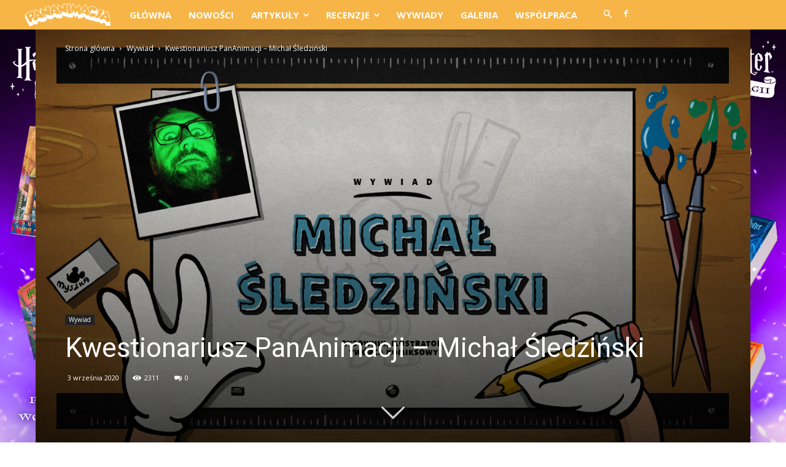

--- FILE ---
content_type: text/html; charset=UTF-8
request_url: https://pananimacja.pl/2020/09/03/kwestionariusz-pananimacji-michal-sledzinski/
body_size: 40920
content:
<!doctype html >
<!--[if IE 8]>    <html class="ie8" lang="en"> <![endif]-->
<!--[if IE 9]>    <html class="ie9" lang="en"> <![endif]-->
<!--[if gt IE 8]><!--> <html lang="pl-PL"> <!--<![endif]-->
<head>
    <title>Kwestionariusz PanAnimacji &#8211; Michał Śledziński | Pananimacja</title>
    <meta charset="UTF-8" />
    <meta name="viewport" content="width=device-width, initial-scale=1.0">
    <link rel="pingback" href="https://pananimacja.pl/xmlrpc.php" />
    <meta property="og:image" content="https://pananimacja.pl/wp-content/uploads/2020/09/sledzinski1.jpg" /><link rel='dns-prefetch' href='//fonts.googleapis.com' />
<link rel='dns-prefetch' href='//s.w.org' />
<link rel="alternate" type="application/rss+xml" title="Pananimacja &raquo; Kanał z wpisami" href="https://pananimacja.pl/feed/" />
<link rel="alternate" type="application/rss+xml" title="Pananimacja &raquo; Kanał z komentarzami" href="https://pananimacja.pl/comments/feed/" />
<link rel="alternate" type="application/rss+xml" title="Pananimacja &raquo; Kwestionariusz PanAnimacji &#8211; Michał Śledziński Kanał z komentarzami" href="https://pananimacja.pl/2020/09/03/kwestionariusz-pananimacji-michal-sledzinski/feed/" />
		<script type="text/javascript">
			window._wpemojiSettings = {"baseUrl":"https:\/\/s.w.org\/images\/core\/emoji\/2.3\/72x72\/","ext":".png","svgUrl":"https:\/\/s.w.org\/images\/core\/emoji\/2.3\/svg\/","svgExt":".svg","source":{"concatemoji":"https:\/\/pananimacja.pl\/wp-includes\/js\/wp-emoji-release.min.js?ver=4.9.2"}};
			!function(a,b,c){function d(a,b){var c=String.fromCharCode;l.clearRect(0,0,k.width,k.height),l.fillText(c.apply(this,a),0,0);var d=k.toDataURL();l.clearRect(0,0,k.width,k.height),l.fillText(c.apply(this,b),0,0);var e=k.toDataURL();return d===e}function e(a){var b;if(!l||!l.fillText)return!1;switch(l.textBaseline="top",l.font="600 32px Arial",a){case"flag":return!(b=d([55356,56826,55356,56819],[55356,56826,8203,55356,56819]))&&(b=d([55356,57332,56128,56423,56128,56418,56128,56421,56128,56430,56128,56423,56128,56447],[55356,57332,8203,56128,56423,8203,56128,56418,8203,56128,56421,8203,56128,56430,8203,56128,56423,8203,56128,56447]),!b);case"emoji":return b=d([55358,56794,8205,9794,65039],[55358,56794,8203,9794,65039]),!b}return!1}function f(a){var c=b.createElement("script");c.src=a,c.defer=c.type="text/javascript",b.getElementsByTagName("head")[0].appendChild(c)}var g,h,i,j,k=b.createElement("canvas"),l=k.getContext&&k.getContext("2d");for(j=Array("flag","emoji"),c.supports={everything:!0,everythingExceptFlag:!0},i=0;i<j.length;i++)c.supports[j[i]]=e(j[i]),c.supports.everything=c.supports.everything&&c.supports[j[i]],"flag"!==j[i]&&(c.supports.everythingExceptFlag=c.supports.everythingExceptFlag&&c.supports[j[i]]);c.supports.everythingExceptFlag=c.supports.everythingExceptFlag&&!c.supports.flag,c.DOMReady=!1,c.readyCallback=function(){c.DOMReady=!0},c.supports.everything||(h=function(){c.readyCallback()},b.addEventListener?(b.addEventListener("DOMContentLoaded",h,!1),a.addEventListener("load",h,!1)):(a.attachEvent("onload",h),b.attachEvent("onreadystatechange",function(){"complete"===b.readyState&&c.readyCallback()})),g=c.source||{},g.concatemoji?f(g.concatemoji):g.wpemoji&&g.twemoji&&(f(g.twemoji),f(g.wpemoji)))}(window,document,window._wpemojiSettings);
		</script>
		<style type="text/css">
img.wp-smiley,
img.emoji {
	display: inline !important;
	border: none !important;
	box-shadow: none !important;
	height: 1em !important;
	width: 1em !important;
	margin: 0 .07em !important;
	vertical-align: -0.1em !important;
	background: none !important;
	padding: 0 !important;
}
</style>
<link rel='stylesheet' id='rs-plugin-settings-css'  href='https://pananimacja.pl/wp-content/plugins/revslider/public/assets/css/rs6.css?ver=6.0.7' type='text/css' media='all' />
<style id='rs-plugin-settings-inline-css' type='text/css'>
#rs-demo-id {}
</style>
<link rel='stylesheet' id='td-plugin-newsletter-css'  href='https://pananimacja.pl/wp-content/plugins/td-newsletter/style.css?ver=9.8' type='text/css' media='all' />
<link rel='stylesheet' id='td-plugin-multi-purpose-css'  href='https://pananimacja.pl/wp-content/plugins/td-composer/td-multi-purpose/style.css?ver=5a862b9d7c39671de80dd6dee389818b' type='text/css' media='all' />
<link rel='stylesheet' id='google-fonts-style-css'  href='https://fonts.googleapis.com/css?family=Oswald%3A400%7COpen+Sans%3A300italic%2C400%2C400italic%2C600%2C600italic%2C700%7CRoboto+Condensed%3A400%7CRoboto%3A300%2C400%2C400italic%2C500%2C500italic%2C700%2C900&#038;ver=9.8' type='text/css' media='all' />
<link rel='stylesheet' id='td-theme-css'  href='https://pananimacja.pl/wp-content/themes/Newspaper/style.css?ver=9.8' type='text/css' media='all' />
<style id='td-theme-inline-css' type='text/css'>
    
        @media (max-width: 767px) {
            .td-header-desktop-wrap {
                display: none;
            }
        }
        @media (min-width: 767px) {
            .td-header-mobile-wrap {
                display: none;
            }
        }
    
	
</style>
<link rel='stylesheet' id='td-legacy-framework-front-style-css'  href='https://pananimacja.pl/wp-content/plugins/td-composer/legacy/Newspaper/assets/css/td_legacy_main.css?ver=5a862b9d7c39671de80dd6dee389818b' type='text/css' media='all' />
<link rel='stylesheet' id='tdb_front_style-css'  href='https://pananimacja.pl/wp-content/plugins/td-cloud-library/assets/css/tdb_less_front.css?ver=489325fca4f12cbec6ded350cf173551' type='text/css' media='all' />
<script type='text/javascript' src='https://pananimacja.pl/wp-includes/js/jquery/jquery.js?ver=1.12.4'></script>
<script type='text/javascript' src='https://pananimacja.pl/wp-includes/js/jquery/jquery-migrate.min.js?ver=1.4.1'></script>
<script type='text/javascript' src='https://pananimacja.pl/wp-content/plugins/revslider/public/assets/js/revolution.tools.min.js?ver=6.0'></script>
<script type='text/javascript' src='https://pananimacja.pl/wp-content/plugins/revslider/public/assets/js/rs6.min.js?ver=6.0.7'></script>
<link rel='https://api.w.org/' href='https://pananimacja.pl/wp-json/' />
<link rel="EditURI" type="application/rsd+xml" title="RSD" href="https://pananimacja.pl/xmlrpc.php?rsd" />
<link rel="wlwmanifest" type="application/wlwmanifest+xml" href="https://pananimacja.pl/wp-includes/wlwmanifest.xml" /> 
<link rel='prev' title='Warsaw Animation Film Festival 2020 &#8211; znamy zwycięzców!' href='https://pananimacja.pl/2020/09/03/warsaw-animation-film-festival-2020-znamy-zwyciezcow/' />
<link rel='next' title='&#8222;Sekret wilczej gromady&#8221; &#8211; irlandzka magia i folklor &#8211; zwiastun filmu!' href='https://pananimacja.pl/2020/09/11/sekret-wilczej-gromady-irlandzka-magia-i-folklor-zwiastun-filmu/' />
<meta name="generator" content="WordPress 4.9.2" />
<link rel="canonical" href="https://pananimacja.pl/2020/09/03/kwestionariusz-pananimacji-michal-sledzinski/" />
<link rel='shortlink' href='https://pananimacja.pl/?p=14224' />
<link rel="alternate" type="application/json+oembed" href="https://pananimacja.pl/wp-json/oembed/1.0/embed?url=https%3A%2F%2Fpananimacja.pl%2F2020%2F09%2F03%2Fkwestionariusz-pananimacji-michal-sledzinski%2F" />
<link rel="alternate" type="text/xml+oembed" href="https://pananimacja.pl/wp-json/oembed/1.0/embed?url=https%3A%2F%2Fpananimacja.pl%2F2020%2F09%2F03%2Fkwestionariusz-pananimacji-michal-sledzinski%2F&#038;format=xml" />
<!--[if lt IE 9]><script src="https://cdnjs.cloudflare.com/ajax/libs/html5shiv/3.7.3/html5shiv.js"></script><![endif]-->
        <script>
        window.tdb_globals = {"wpRestNonce":"efbca18dd4","wpRestUrl":"https:\/\/pananimacja.pl\/wp-json\/","permalinkStructure":"\/%year%\/%monthnum%\/%day%\/%postname%\/","isAjax":false,"isAdminBarShowing":false,"autoloadScrollPercent":50,"postAutoloadStatus":"off","origPostEditUrl":null};
    </script>
    			<script>
				window.tdwGlobal = {"adminUrl":"https:\/\/pananimacja.pl\/wp-admin\/","wpRestNonce":"efbca18dd4","wpRestUrl":"https:\/\/pananimacja.pl\/wp-json\/","permalinkStructure":"\/%year%\/%monthnum%\/%day%\/%postname%\/"};
			</script>
			<meta name="generator" content="Powered by Slider Revolution 6.0.7 - responsive, Mobile-Friendly Slider Plugin for WordPress with comfortable drag and drop interface." />

<!-- JS generated by theme -->

<script>
    
    

	    var tdBlocksArray = []; //here we store all the items for the current page

	    //td_block class - each ajax block uses a object of this class for requests
	    function tdBlock() {
		    this.id = '';
		    this.block_type = 1; //block type id (1-234 etc)
		    this.atts = '';
		    this.td_column_number = '';
		    this.td_current_page = 1; //
		    this.post_count = 0; //from wp
		    this.found_posts = 0; //from wp
		    this.max_num_pages = 0; //from wp
		    this.td_filter_value = ''; //current live filter value
		    this.is_ajax_running = false;
		    this.td_user_action = ''; // load more or infinite loader (used by the animation)
		    this.header_color = '';
		    this.ajax_pagination_infinite_stop = ''; //show load more at page x
	    }


        // td_js_generator - mini detector
        (function(){
            var htmlTag = document.getElementsByTagName("html")[0];

	        if ( navigator.userAgent.indexOf("MSIE 10.0") > -1 ) {
                htmlTag.className += ' ie10';
            }

            if ( !!navigator.userAgent.match(/Trident.*rv\:11\./) ) {
                htmlTag.className += ' ie11';
            }

	        if ( navigator.userAgent.indexOf("Edge") > -1 ) {
                htmlTag.className += ' ieEdge';
            }

            if ( /(iPad|iPhone|iPod)/g.test(navigator.userAgent) ) {
                htmlTag.className += ' td-md-is-ios';
            }

            var user_agent = navigator.userAgent.toLowerCase();
            if ( user_agent.indexOf("android") > -1 ) {
                htmlTag.className += ' td-md-is-android';
            }

            if ( -1 !== navigator.userAgent.indexOf('Mac OS X')  ) {
                htmlTag.className += ' td-md-is-os-x';
            }

            if ( /chrom(e|ium)/.test(navigator.userAgent.toLowerCase()) ) {
               htmlTag.className += ' td-md-is-chrome';
            }

            if ( -1 !== navigator.userAgent.indexOf('Firefox') ) {
                htmlTag.className += ' td-md-is-firefox';
            }

            if ( -1 !== navigator.userAgent.indexOf('Safari') && -1 === navigator.userAgent.indexOf('Chrome') ) {
                htmlTag.className += ' td-md-is-safari';
            }

            if( -1 !== navigator.userAgent.indexOf('IEMobile') ){
                htmlTag.className += ' td-md-is-iemobile';
            }

        })();




        var tdLocalCache = {};

        ( function () {
            "use strict";

            tdLocalCache = {
                data: {},
                remove: function (resource_id) {
                    delete tdLocalCache.data[resource_id];
                },
                exist: function (resource_id) {
                    return tdLocalCache.data.hasOwnProperty(resource_id) && tdLocalCache.data[resource_id] !== null;
                },
                get: function (resource_id) {
                    return tdLocalCache.data[resource_id];
                },
                set: function (resource_id, cachedData) {
                    tdLocalCache.remove(resource_id);
                    tdLocalCache.data[resource_id] = cachedData;
                }
            };
        })();

    
    
var td_viewport_interval_list=[{"limitBottom":767,"sidebarWidth":228},{"limitBottom":1018,"sidebarWidth":300},{"limitBottom":1140,"sidebarWidth":324}];
var tdc_is_installed="yes";
var td_ajax_url="https:\/\/pananimacja.pl\/wp-admin\/admin-ajax.php?td_theme_name=Newspaper&v=9.8";
var td_get_template_directory_uri="https:\/\/pananimacja.pl\/wp-content\/plugins\/td-composer\/legacy\/common";
var tds_snap_menu="";
var tds_logo_on_sticky="";
var tds_header_style="4";
var td_please_wait="Prosz\u0119 czeka\u0107 ...";
var td_email_user_pass_incorrect="U\u017cytkownik lub has\u0142o niepoprawne!";
var td_email_user_incorrect="E-mail lub nazwa u\u017cytkownika jest niepoprawna!";
var td_email_incorrect="E-mail niepoprawny!";
var tds_more_articles_on_post_enable="";
var tds_more_articles_on_post_time_to_wait="";
var tds_more_articles_on_post_pages_distance_from_top=0;
var tds_theme_color_site_wide="#f7b547";
var tds_smart_sidebar="enabled";
var tdThemeName="Newspaper";
var td_magnific_popup_translation_tPrev="Poprzedni (Strza\u0142ka w lewo)";
var td_magnific_popup_translation_tNext="Nast\u0119pny (Strza\u0142ka w prawo)";
var td_magnific_popup_translation_tCounter="%curr% z %total%";
var td_magnific_popup_translation_ajax_tError="Zawarto\u015b\u0107 z %url% nie mo\u017ce by\u0107 za\u0142adowana.";
var td_magnific_popup_translation_image_tError="Obraz #%curr% nie mo\u017ce by\u0107 za\u0142adowany.";
var tdBlockNonce="9708c969fe";
var tdDateNamesI18n={"month_names":["Stycze\u0144","Luty","Marzec","Kwiecie\u0144","Maj","Czerwiec","Lipiec","Sierpie\u0144","Wrzesie\u0144","Pa\u017adziernik","Listopad","Grudzie\u0144"],"month_names_short":["Sty","Lut","Mar","Kwi","Maj","Cze","Lip","Sie","Wrz","Pa\u017a","Lis","Gru"],"day_names":["niedziela","poniedzia\u0142ek","wtorek","\u015broda","czwartek","pi\u0105tek","sobota"],"day_names_short":["nie","pon","wt","\u015br","czw","pt","sob"]};
var td_ad_background_click_link="https:\/\/www.empik.com\/ksiazki\/harry-potter?qtype=facetForm&q=harry+potter&publisherFacet=media+rodzina";
var td_ad_background_click_target="_blank";
</script>


<!-- Header style compiled by theme -->

<style>
    

.td-header-wrap .black-menu .sf-menu > .current-menu-item > a,
    .td-header-wrap .black-menu .sf-menu > .current-menu-ancestor > a,
    .td-header-wrap .black-menu .sf-menu > .current-category-ancestor > a,
    .td-header-wrap .black-menu .sf-menu > li > a:hover,
    .td-header-wrap .black-menu .sf-menu > .sfHover > a,
    .td-header-style-12 .td-header-menu-wrap-full,
    .sf-menu > .current-menu-item > a:after,
    .sf-menu > .current-menu-ancestor > a:after,
    .sf-menu > .current-category-ancestor > a:after,
    .sf-menu > li:hover > a:after,
    .sf-menu > .sfHover > a:after,
    .td-header-style-12 .td-affix,
    .header-search-wrap .td-drop-down-search:after,
    .header-search-wrap .td-drop-down-search .btn:hover,
    input[type=submit]:hover,
    .td-read-more a,
    .td-post-category:hover,
    .td-grid-style-1.td-hover-1 .td-big-grid-post:hover .td-post-category,
    .td-grid-style-5.td-hover-1 .td-big-grid-post:hover .td-post-category,
    .td_top_authors .td-active .td-author-post-count,
    .td_top_authors .td-active .td-author-comments-count,
    .td_top_authors .td_mod_wrap:hover .td-author-post-count,
    .td_top_authors .td_mod_wrap:hover .td-author-comments-count,
    .td-404-sub-sub-title a:hover,
    .td-search-form-widget .wpb_button:hover,
    .td-rating-bar-wrap div,
    .td_category_template_3 .td-current-sub-category,
    .dropcap,
    .td_wrapper_video_playlist .td_video_controls_playlist_wrapper,
    .wpb_default,
    .wpb_default:hover,
    .td-left-smart-list:hover,
    .td-right-smart-list:hover,
    .woocommerce-checkout .woocommerce input.button:hover,
    .woocommerce-page .woocommerce a.button:hover,
    .woocommerce-account div.woocommerce .button:hover,
    #bbpress-forums button:hover,
    .bbp_widget_login .button:hover,
    .td-footer-wrapper .td-post-category,
    .td-footer-wrapper .widget_product_search input[type="submit"]:hover,
    .woocommerce .product a.button:hover,
    .woocommerce .product #respond input#submit:hover,
    .woocommerce .checkout input#place_order:hover,
    .woocommerce .woocommerce.widget .button:hover,
    .single-product .product .summary .cart .button:hover,
    .woocommerce-cart .woocommerce table.cart .button:hover,
    .woocommerce-cart .woocommerce .shipping-calculator-form .button:hover,
    .td-next-prev-wrap a:hover,
    .td-load-more-wrap a:hover,
    .td-post-small-box a:hover,
    .page-nav .current,
    .page-nav:first-child > div,
    .td_category_template_8 .td-category-header .td-category a.td-current-sub-category,
    .td_category_template_4 .td-category-siblings .td-category a:hover,
    #bbpress-forums .bbp-pagination .current,
    #bbpress-forums #bbp-single-user-details #bbp-user-navigation li.current a,
    .td-theme-slider:hover .slide-meta-cat a,
    a.vc_btn-black:hover,
    .td-trending-now-wrapper:hover .td-trending-now-title,
    .td-scroll-up,
    .td-smart-list-button:hover,
    .td-weather-information:before,
    .td-weather-week:before,
    .td_block_exchange .td-exchange-header:before,
    .td_block_big_grid_9.td-grid-style-1 .td-post-category,
    .td_block_big_grid_9.td-grid-style-5 .td-post-category,
    .td-grid-style-6.td-hover-1 .td-module-thumb:after,
    .td-pulldown-syle-2 .td-subcat-dropdown ul:after,
    .td_block_template_9 .td-block-title:after,
    .td_block_template_15 .td-block-title:before,
    div.wpforms-container .wpforms-form div.wpforms-submit-container button[type=submit] {
        background-color: #f7b547;
    }

    .td_block_template_4 .td-related-title .td-cur-simple-item:before {
        border-color: #f7b547 transparent transparent transparent !important;
    }

    .woocommerce .woocommerce-message .button:hover,
    .woocommerce .woocommerce-error .button:hover,
    .woocommerce .woocommerce-info .button:hover {
        background-color: #f7b547 !important;
    }
    
    
    .td_block_template_4 .td-related-title .td-cur-simple-item,
    .td_block_template_3 .td-related-title .td-cur-simple-item,
    .td_block_template_9 .td-related-title:after {
        background-color: #f7b547;
    }

    .woocommerce .product .onsale,
    .woocommerce.widget .ui-slider .ui-slider-handle {
        background: none #f7b547;
    }

    .woocommerce.widget.widget_layered_nav_filters ul li a {
        background: none repeat scroll 0 0 #f7b547 !important;
    }

    a,
    cite a:hover,
    .td_mega_menu_sub_cats .cur-sub-cat,
    .td-mega-span h3 a:hover,
    .td_mod_mega_menu:hover .entry-title a,
    .header-search-wrap .result-msg a:hover,
    .td-header-top-menu .td-drop-down-search .td_module_wrap:hover .entry-title a,
    .td-header-top-menu .td-icon-search:hover,
    .td-header-wrap .result-msg a:hover,
    .top-header-menu li a:hover,
    .top-header-menu .current-menu-item > a,
    .top-header-menu .current-menu-ancestor > a,
    .top-header-menu .current-category-ancestor > a,
    .td-social-icon-wrap > a:hover,
    .td-header-sp-top-widget .td-social-icon-wrap a:hover,
    .td-page-content blockquote p,
    .td-post-content blockquote p,
    .mce-content-body blockquote p,
    .comment-content blockquote p,
    .wpb_text_column blockquote p,
    .td_block_text_with_title blockquote p,
    .td_module_wrap:hover .entry-title a,
    .td-subcat-filter .td-subcat-list a:hover,
    .td-subcat-filter .td-subcat-dropdown a:hover,
    .td_quote_on_blocks,
    .dropcap2,
    .dropcap3,
    .td_top_authors .td-active .td-authors-name a,
    .td_top_authors .td_mod_wrap:hover .td-authors-name a,
    .td-post-next-prev-content a:hover,
    .author-box-wrap .td-author-social a:hover,
    .td-author-name a:hover,
    .td-author-url a:hover,
    .td_mod_related_posts:hover h3 > a,
    .td-post-template-11 .td-related-title .td-related-left:hover,
    .td-post-template-11 .td-related-title .td-related-right:hover,
    .td-post-template-11 .td-related-title .td-cur-simple-item,
    .td-post-template-11 .td_block_related_posts .td-next-prev-wrap a:hover,
    .comment-reply-link:hover,
    .logged-in-as a:hover,
    #cancel-comment-reply-link:hover,
    .td-search-query,
    .td-category-header .td-pulldown-category-filter-link:hover,
    .td-category-siblings .td-subcat-dropdown a:hover,
    .td-category-siblings .td-subcat-dropdown a.td-current-sub-category,
    .widget a:hover,
    .td_wp_recentcomments a:hover,
    .archive .widget_archive .current,
    .archive .widget_archive .current a,
    .widget_calendar tfoot a:hover,
    .woocommerce a.added_to_cart:hover,
    .woocommerce-account .woocommerce-MyAccount-navigation a:hover,
    #bbpress-forums li.bbp-header .bbp-reply-content span a:hover,
    #bbpress-forums .bbp-forum-freshness a:hover,
    #bbpress-forums .bbp-topic-freshness a:hover,
    #bbpress-forums .bbp-forums-list li a:hover,
    #bbpress-forums .bbp-forum-title:hover,
    #bbpress-forums .bbp-topic-permalink:hover,
    #bbpress-forums .bbp-topic-started-by a:hover,
    #bbpress-forums .bbp-topic-started-in a:hover,
    #bbpress-forums .bbp-body .super-sticky li.bbp-topic-title .bbp-topic-permalink,
    #bbpress-forums .bbp-body .sticky li.bbp-topic-title .bbp-topic-permalink,
    .widget_display_replies .bbp-author-name,
    .widget_display_topics .bbp-author-name,
    .footer-text-wrap .footer-email-wrap a,
    .td-subfooter-menu li a:hover,
    .footer-social-wrap a:hover,
    a.vc_btn-black:hover,
    .td-smart-list-dropdown-wrap .td-smart-list-button:hover,
    .td_module_17 .td-read-more a:hover,
    .td_module_18 .td-read-more a:hover,
    .td_module_19 .td-post-author-name a:hover,
    .td-instagram-user a,
    .td-pulldown-syle-2 .td-subcat-dropdown:hover .td-subcat-more span,
    .td-pulldown-syle-2 .td-subcat-dropdown:hover .td-subcat-more i,
    .td-pulldown-syle-3 .td-subcat-dropdown:hover .td-subcat-more span,
    .td-pulldown-syle-3 .td-subcat-dropdown:hover .td-subcat-more i,
    .td-block-title-wrap .td-wrapper-pulldown-filter .td-pulldown-filter-display-option:hover,
    .td-block-title-wrap .td-wrapper-pulldown-filter .td-pulldown-filter-display-option:hover i,
    .td-block-title-wrap .td-wrapper-pulldown-filter .td-pulldown-filter-link:hover,
    .td-block-title-wrap .td-wrapper-pulldown-filter .td-pulldown-filter-item .td-cur-simple-item,
    .td_block_template_2 .td-related-title .td-cur-simple-item,
    .td_block_template_5 .td-related-title .td-cur-simple-item,
    .td_block_template_6 .td-related-title .td-cur-simple-item,
    .td_block_template_7 .td-related-title .td-cur-simple-item,
    .td_block_template_8 .td-related-title .td-cur-simple-item,
    .td_block_template_9 .td-related-title .td-cur-simple-item,
    .td_block_template_10 .td-related-title .td-cur-simple-item,
    .td_block_template_11 .td-related-title .td-cur-simple-item,
    .td_block_template_12 .td-related-title .td-cur-simple-item,
    .td_block_template_13 .td-related-title .td-cur-simple-item,
    .td_block_template_14 .td-related-title .td-cur-simple-item,
    .td_block_template_15 .td-related-title .td-cur-simple-item,
    .td_block_template_16 .td-related-title .td-cur-simple-item,
    .td_block_template_17 .td-related-title .td-cur-simple-item,
    .td-theme-wrap .sf-menu ul .td-menu-item > a:hover,
    .td-theme-wrap .sf-menu ul .sfHover > a,
    .td-theme-wrap .sf-menu ul .current-menu-ancestor > a,
    .td-theme-wrap .sf-menu ul .current-category-ancestor > a,
    .td-theme-wrap .sf-menu ul .current-menu-item > a,
    .td_outlined_btn,
     .td_block_categories_tags .td-ct-item:hover {
        color: #f7b547;
    }

    a.vc_btn-black.vc_btn_square_outlined:hover,
    a.vc_btn-black.vc_btn_outlined:hover,
    .td-mega-menu-page .wpb_content_element ul li a:hover,
    .td-theme-wrap .td-aj-search-results .td_module_wrap:hover .entry-title a,
    .td-theme-wrap .header-search-wrap .result-msg a:hover {
        color: #f7b547 !important;
    }

    .td-next-prev-wrap a:hover,
    .td-load-more-wrap a:hover,
    .td-post-small-box a:hover,
    .page-nav .current,
    .page-nav:first-child > div,
    .td_category_template_8 .td-category-header .td-category a.td-current-sub-category,
    .td_category_template_4 .td-category-siblings .td-category a:hover,
    #bbpress-forums .bbp-pagination .current,
    .post .td_quote_box,
    .page .td_quote_box,
    a.vc_btn-black:hover,
    .td_block_template_5 .td-block-title > *,
    .td_outlined_btn {
        border-color: #f7b547;
    }

    .td_wrapper_video_playlist .td_video_currently_playing:after {
        border-color: #f7b547 !important;
    }

    .header-search-wrap .td-drop-down-search:before {
        border-color: transparent transparent #f7b547 transparent;
    }

    .block-title > span,
    .block-title > a,
    .block-title > label,
    .widgettitle,
    .widgettitle:after,
    .td-trending-now-title,
    .td-trending-now-wrapper:hover .td-trending-now-title,
    .wpb_tabs li.ui-tabs-active a,
    .wpb_tabs li:hover a,
    .vc_tta-container .vc_tta-color-grey.vc_tta-tabs-position-top.vc_tta-style-classic .vc_tta-tabs-container .vc_tta-tab.vc_active > a,
    .vc_tta-container .vc_tta-color-grey.vc_tta-tabs-position-top.vc_tta-style-classic .vc_tta-tabs-container .vc_tta-tab:hover > a,
    .td_block_template_1 .td-related-title .td-cur-simple-item,
    .woocommerce .product .products h2:not(.woocommerce-loop-product__title),
    .td-subcat-filter .td-subcat-dropdown:hover .td-subcat-more, 
    .td_3D_btn,
    .td_shadow_btn,
    .td_default_btn,
    .td_round_btn, 
    .td_outlined_btn:hover {
    	background-color: #f7b547;
    }

    .woocommerce div.product .woocommerce-tabs ul.tabs li.active {
    	background-color: #f7b547 !important;
    }

    .block-title,
    .td_block_template_1 .td-related-title,
    .wpb_tabs .wpb_tabs_nav,
    .vc_tta-container .vc_tta-color-grey.vc_tta-tabs-position-top.vc_tta-style-classic .vc_tta-tabs-container,
    .woocommerce div.product .woocommerce-tabs ul.tabs:before {
        border-color: #f7b547;
    }
    .td_block_wrap .td-subcat-item a.td-cur-simple-item {
	    color: #f7b547;
	}


    
    .td-grid-style-4 .entry-title
    {
        background-color: rgba(247, 181, 71, 0.7);
    }

    
    .block-title > span,
    .block-title > span > a,
    .block-title > a,
    .block-title > label,
    .widgettitle,
    .widgettitle:after,
    .td-trending-now-title,
    .td-trending-now-wrapper:hover .td-trending-now-title,
    .wpb_tabs li.ui-tabs-active a,
    .wpb_tabs li:hover a,
    .vc_tta-container .vc_tta-color-grey.vc_tta-tabs-position-top.vc_tta-style-classic .vc_tta-tabs-container .vc_tta-tab.vc_active > a,
    .vc_tta-container .vc_tta-color-grey.vc_tta-tabs-position-top.vc_tta-style-classic .vc_tta-tabs-container .vc_tta-tab:hover > a,
    .td_block_template_1 .td-related-title .td-cur-simple-item,
    .woocommerce .product .products h2:not(.woocommerce-loop-product__title),
    .td-subcat-filter .td-subcat-dropdown:hover .td-subcat-more,
    .td-weather-information:before,
    .td-weather-week:before,
    .td_block_exchange .td-exchange-header:before,
    .td-theme-wrap .td_block_template_3 .td-block-title > *,
    .td-theme-wrap .td_block_template_4 .td-block-title > *,
    .td-theme-wrap .td_block_template_7 .td-block-title > *,
    .td-theme-wrap .td_block_template_9 .td-block-title:after,
    .td-theme-wrap .td_block_template_10 .td-block-title::before,
    .td-theme-wrap .td_block_template_11 .td-block-title::before,
    .td-theme-wrap .td_block_template_11 .td-block-title::after,
    .td-theme-wrap .td_block_template_14 .td-block-title,
    .td-theme-wrap .td_block_template_15 .td-block-title:before,
    .td-theme-wrap .td_block_template_17 .td-block-title:before {
        background-color: #f7b547;
    }

    .woocommerce div.product .woocommerce-tabs ul.tabs li.active {
    	background-color: #f7b547 !important;
    }

    .block-title,
    .td_block_template_1 .td-related-title,
    .wpb_tabs .wpb_tabs_nav,
    .vc_tta-container .vc_tta-color-grey.vc_tta-tabs-position-top.vc_tta-style-classic .vc_tta-tabs-container,
    .woocommerce div.product .woocommerce-tabs ul.tabs:before,
    .td-theme-wrap .td_block_template_5 .td-block-title > *,
    .td-theme-wrap .td_block_template_17 .td-block-title,
    .td-theme-wrap .td_block_template_17 .td-block-title::before {
        border-color: #f7b547;
    }

    .td-theme-wrap .td_block_template_4 .td-block-title > *:before,
    .td-theme-wrap .td_block_template_17 .td-block-title::after {
        border-color: #f7b547 transparent transparent transparent;
    }
    
    .td-theme-wrap .td_block_template_4 .td-related-title .td-cur-simple-item:before {
        border-color: #f7b547 transparent transparent transparent !important;
    }

    
    .td-module-meta-info .td-post-author-name a {
    	color: #f7b547;
    }
</style>

<!-- Google tag (gtag.js) -->
<script async src="https://www.googletagmanager.com/gtag/js?id=G-VE3EVCBMEG"></script>
<script>
  window.dataLayer = window.dataLayer || [];
  function gtag(){dataLayer.push(arguments);}
  gtag('js', new Date());

  gtag('config', 'G-VE3EVCBMEG');
</script>
<!-- end of Google tag (gtag.js) -->
<!-- Google Tag Manager -->
<script>(function(w,d,s,l,i){w[l]=w[l]||[];w[l].push({'gtm.start':
new Date().getTime(),event:'gtm.js'});var f=d.getElementsByTagName(s)[0],
j=d.createElement(s),dl=l!='dataLayer'?'&l='+l:'';j.async=true;j.src=
'https://www.googletagmanager.com/gtm.js?id='+i+dl;f.parentNode.insertBefore(j,f);
})(window,document,'script','dataLayer','GTM-MGXFD2H6');</script>
<!-- End Google Tag Manager -->



<script type="application/ld+json">
    {
        "@context": "http://schema.org",
        "@type": "BreadcrumbList",
        "itemListElement": [
            {
                "@type": "ListItem",
                "position": 1,
                "item": {
                    "@type": "WebSite",
                    "@id": "https://pananimacja.pl/",
                    "name": "Strona główna"
                }
            },
            {
                "@type": "ListItem",
                "position": 2,
                    "item": {
                    "@type": "WebPage",
                    "@id": "https://pananimacja.pl/category/wywiad/",
                    "name": "Wywiad"
                }
            }
            ,{
                "@type": "ListItem",
                "position": 3,
                    "item": {
                    "@type": "WebPage",
                    "@id": "https://pananimacja.pl/2020/09/03/kwestionariusz-pananimacji-michal-sledzinski/",
                    "name": "Kwestionariusz PanAnimacji &#8211; Michał Śledziński"                                
                }
            }    
        ]
    }
</script>
<script type="text/javascript">function setREVStartSize(a){try{var b,c=document.getElementById(a.c).parentNode.offsetWidth;if(c=0===c||isNaN(c)?window.innerWidth:c,a.tabw=void 0===a.tabw?0:parseInt(a.tabw),a.thumbw=void 0===a.thumbw?0:parseInt(a.thumbw),a.tabh=void 0===a.tabh?0:parseInt(a.tabh),a.thumbh=void 0===a.thumbh?0:parseInt(a.thumbh),a.tabhide=void 0===a.tabhide?0:parseInt(a.tabhide),a.thumbhide=void 0===a.thumbhide?0:parseInt(a.thumbhide),a.mh=void 0===a.mh||""==a.mh?0:a.mh,"fullscreen"===a.layout||"fullscreen"===a.l)b=Math.max(a.mh,window.innerHeight);else{for(var d in a.gw=Array.isArray(a.gw)?a.gw:[a.gw],a.rl)(void 0===a.gw[d]||0===a.gw[d])&&(a.gw[d]=a.gw[d-1]);for(var d in a.gh=void 0===a.el||""===a.el||Array.isArray(a.el)&&0==a.el.length?a.gh:a.el,a.gh=Array.isArray(a.gh)?a.gh:[a.gh],a.rl)(void 0===a.gh[d]||0===a.gh[d])&&(a.gh[d]=a.gh[d-1]);var e,f=Array(a.rl.length),g=0;for(var d in a.tabw=a.tabhide>=c?0:a.tabw,a.thumbw=a.thumbhide>=c?0:a.thumbw,a.tabh=a.tabhide>=c?0:a.tabh,a.thumbh=a.thumbhide>=c?0:a.thumbh,a.rl)f[d]=a.rl[d]<window.innerWidth?0:a.rl[d];for(var d in e=f[0],f)e>f[d]&&0<f[d]&&(e=f[d],g=d);var h=c>a.gw[g]+a.tabw+a.thumbw?1:(c-(a.tabw+a.thumbw))/a.gw[g];b=a.gh[g]*h+(a.tabh+a.thumbh)}void 0===window.rs_init_css&&(window.rs_init_css=document.head.appendChild(document.createElement("style"))),document.getElementById(a.c).height=b,window.rs_init_css.innerHTML+="#"+a.c+"_wrapper { height: "+b+"px }"}catch(a){console.log("Failure at Presize of Slider:"+a)}};</script>

<!-- Button style compiled by theme -->

<style>
    .tdm-menu-active-style3 .tdm-header.td-header-wrap .sf-menu > .current-category-ancestor > a,
                .tdm-menu-active-style3 .tdm-header.td-header-wrap .sf-menu > .current-menu-ancestor > a,
                .tdm-menu-active-style3 .tdm-header.td-header-wrap .sf-menu > .current-menu-item > a,
                .tdm-menu-active-style3 .tdm-header.td-header-wrap .sf-menu > .sfHover > a,
                .tdm-menu-active-style3 .tdm-header.td-header-wrap .sf-menu > li > a:hover,
                .tdm_block_column_content:hover .tdm-col-content-title-url .tdm-title,
                .tds-button2 .tdm-btn-text,
                .tds-button2 i,
                .tds-button5:hover .tdm-btn-text,
                .tds-button5:hover i,
                .tds-button6 .tdm-btn-text,
                .tds-button6 i,
                .tdm_block_list .tdm-list-item i,
                .tdm_block_pricing .tdm-pricing-feature i,
                .tdm-social-item i {
                  color: #f7b547;
                }
                .tdm-menu-active-style5 .td-header-menu-wrap .sf-menu > .current-menu-item > a,
                .tdm-menu-active-style5 .td-header-menu-wrap .sf-menu > .current-menu-ancestor > a,
                .tdm-menu-active-style5 .td-header-menu-wrap .sf-menu > .current-category-ancestor > a,
                .tdm-menu-active-style5 .td-header-menu-wrap .sf-menu > li > a:hover,
                .tdm-menu-active-style5 .td-header-menu-wrap .sf-menu > .sfHover > a,
                .tds-button1,
                .tds-button6:after,
                .tds-title2 .tdm-title-line:after,
                .tds-title3 .tdm-title-line:after,
                .tdm_block_pricing.tdm-pricing-featured:before,
                .tdm_block_pricing.tds_pricing2_block.tdm-pricing-featured .tdm-pricing-header,
                .tds-progress-bar1 .tdm-progress-bar:after,
                .tds-progress-bar2 .tdm-progress-bar:after,
                .tds-social3 .tdm-social-item {
                  background-color: #f7b547;
                }
                .tdm-menu-active-style4 .tdm-header .sf-menu > .current-menu-item > a,
                .tdm-menu-active-style4 .tdm-header .sf-menu > .current-menu-ancestor > a,
                .tdm-menu-active-style4 .tdm-header .sf-menu > .current-category-ancestor > a,
                .tdm-menu-active-style4 .tdm-header .sf-menu > li > a:hover,
                .tdm-menu-active-style4 .tdm-header .sf-menu > .sfHover > a,
                .tds-button2:before,
                .tds-button6:before,
                .tds-progress-bar3 .tdm-progress-bar:after {
                  border-color: #f7b547;
                }
                .tdm-btn-style1 {
					background-color: #f7b547;
				}
				.tdm-btn-style2:before {
				    border-color: #f7b547;
				}
				.tdm-btn-style2 {
				    color: #f7b547;
				}
				.tdm-btn-style3 {
				    -webkit-box-shadow: 0 2px 16px #f7b547;
                    -moz-box-shadow: 0 2px 16px #f7b547;
                    box-shadow: 0 2px 16px #f7b547;
				}
				.tdm-btn-style3:hover {
				    -webkit-box-shadow: 0 4px 26px #f7b547;
                    -moz-box-shadow: 0 4px 26px #f7b547;
                    box-shadow: 0 4px 26px #f7b547;
				}
</style>

	<style id="tdw-css-placeholder"></style></head>

<body class="post-template-default single single-post postid-14224 single-format-standard kwestionariusz-pananimacji-michal-sledzinski global-block-template-1 single_template_7  tdc-header-template td-boxed-layout td-background-link" itemscope="itemscope" itemtype="https://schema.org/WebPage">

        <div class="td-scroll-up"><i class="td-icon-menu-up"></i></div>

    <div class="td-menu-background"></div>
<div id="td-mobile-nav">
    <div class="td-mobile-container">
        <!-- mobile menu top section -->
        <div class="td-menu-socials-wrap">
            <!-- socials -->
            <div class="td-menu-socials">
                
        <span class="td-social-icon-wrap">
            <a target="_blank" href="https://www.facebook.com/PanAnimacja-109504513818170" title="Facebook">
                <i class="td-icon-font td-icon-facebook"></i>
            </a>
        </span>
        <span class="td-social-icon-wrap">
            <a target="_blank" href="https://www.instagram.com/pananimacja/" title="Flickr">
                <i class="td-icon-font td-icon-flickr"></i>
            </a>
        </span>            </div>
            <!-- close button -->
            <div class="td-mobile-close">
                <a href="#"><i class="td-icon-close-mobile"></i></a>
            </div>
        </div>

        <!-- login section -->
        
        <!-- menu section -->
        <div class="td-mobile-content">
            <div class="menu-menu-container"><ul id="menu-menu" class="td-mobile-main-menu"><li id="menu-item-19792" class="menu-item menu-item-type-post_type menu-item-object-page menu-item-home menu-item-first menu-item-19792"><a href="https://pananimacja.pl/">Główna</a></li>
<li id="menu-item-10858" class="menu-item menu-item-type-post_type menu-item-object-page menu-item-10858"><a href="https://pananimacja.pl/nowosci/">Nowości</a></li>
<li id="menu-item-10859" class="menu-item menu-item-type-post_type menu-item-object-page menu-item-has-children menu-item-10859"><a href="https://pananimacja.pl/artykuly/">Artykuły<i class="td-icon-menu-right td-element-after"></i></a>
<ul class="sub-menu">
	<li id="menu-item-11417" class="menu-item menu-item-type-post_type menu-item-object-page menu-item-11417"><a href="https://pananimacja.pl/ciekawostki/">Ciekawostki</a></li>
	<li id="menu-item-10860" class="menu-item menu-item-type-post_type menu-item-object-page menu-item-10860"><a href="https://pananimacja.pl/muzanimacja/">Muzanimacja</a></li>
	<li id="menu-item-10862" class="menu-item menu-item-type-post_type menu-item-object-page menu-item-10862"><a href="https://pananimacja.pl/zaginelo-w-akcji/">Zaginęło w akcji</a></li>
	<li id="menu-item-10863" class="menu-item menu-item-type-custom menu-item-object-custom menu-item-has-children menu-item-10863"><a href="#">Varia<i class="td-icon-menu-right td-element-after"></i></a>
	<ul class="sub-menu">
		<li id="menu-item-10864" class="menu-item menu-item-type-post_type menu-item-object-page menu-item-10864"><a href="https://pananimacja.pl/zestawienia/">Zestawienia</a></li>
		<li id="menu-item-10866" class="menu-item menu-item-type-post_type menu-item-object-page menu-item-10866"><a href="https://pananimacja.pl/teledyski/">Teledyski</a></li>
		<li id="menu-item-10865" class="menu-item menu-item-type-post_type menu-item-object-page menu-item-10865"><a href="https://pananimacja.pl/wideo/">Wideo</a></li>
	</ul>
</li>
</ul>
</li>
<li id="menu-item-10867" class="menu-item menu-item-type-post_type menu-item-object-page menu-item-has-children menu-item-10867"><a href="https://pananimacja.pl/recenzje/">Recenzje<i class="td-icon-menu-right td-element-after"></i></a>
<ul class="sub-menu">
	<li id="menu-item-10870" class="menu-item menu-item-type-post_type menu-item-object-page menu-item-10870"><a href="https://pananimacja.pl/filmy-pelnometrazowe/">Filmy</a></li>
	<li id="menu-item-10871" class="menu-item menu-item-type-post_type menu-item-object-page menu-item-10871"><a href="https://pananimacja.pl/filmy-krotkometrazowe/">Krótki metraż</a></li>
	<li id="menu-item-10868" class="menu-item menu-item-type-post_type menu-item-object-page menu-item-10868"><a href="https://pananimacja.pl/seriale/">Seriale</a></li>
	<li id="menu-item-10869" class="menu-item menu-item-type-post_type menu-item-object-page menu-item-10869"><a href="https://pananimacja.pl/komiksy/">Komiksy</a></li>
</ul>
</li>
<li id="menu-item-10872" class="menu-item menu-item-type-post_type menu-item-object-page menu-item-10872"><a href="https://pananimacja.pl/wywiady/">Wywiady</a></li>
<li id="menu-item-10873" class="menu-item menu-item-type-taxonomy menu-item-object-category menu-item-10873"><a href="https://pananimacja.pl/category/grafiki/">Galeria</a></li>
<li id="menu-item-19791" class="menu-item menu-item-type-post_type menu-item-object-page menu-item-19791"><a href="https://pananimacja.pl/wspolpraca/">Współpraca</a></li>
</ul></div>        </div>
    </div>

    <!-- register/login section -->
            <div id="login-form-mobile" class="td-register-section">
            
            <div id="td-login-mob" class="td-login-animation td-login-hide-mob">
            	<!-- close button -->
	            <div class="td-login-close">
	                <a href="#" class="td-back-button"><i class="td-icon-read-down"></i></a>
	                <div class="td-login-title">Sign in</div>
	                <!-- close button -->
		            <div class="td-mobile-close">
		                <a href="#"><i class="td-icon-close-mobile"></i></a>
		            </div>
	            </div>
	            <div class="td-login-form-wrap">
	                <div class="td-login-panel-title"><span>Welcome!</span>Log into your account</div>
	                <div class="td_display_err"></div>
	                <div class="td-login-inputs"><input class="td-login-input" type="text" name="login_email" id="login_email-mob" value="" required><label>Twoja nazwa użytkownika</label></div>
	                <div class="td-login-inputs"><input class="td-login-input" type="password" name="login_pass" id="login_pass-mob" value="" required><label>Twoje hasło</label></div>
	                <input type="button" name="login_button" id="login_button-mob" class="td-login-button" value="ZALOGUJ SIĘ">
	                <div class="td-login-info-text">
	                <a href="#" id="forgot-pass-link-mob">Nie pamiętasz hasła?</a>
	                </div>
	                <div class="td-login-register-link">
	                
	                </div>
	                
	                

                </div>
            </div>

            
            
            
            
            <div id="td-forgot-pass-mob" class="td-login-animation td-login-hide-mob">
                <!-- close button -->
	            <div class="td-forgot-pass-close">
	                <a href="#" class="td-back-button"><i class="td-icon-read-down"></i></a>
	                <div class="td-login-title">Password recovery</div>
	            </div>
	            <div class="td-login-form-wrap">
	                <div class="td-login-panel-title">Odzyskaj swoje hasło</div>
	                <div class="td_display_err"></div>
	                <div class="td-login-inputs"><input class="td-login-input" type="text" name="forgot_email" id="forgot_email-mob" value="" required><label>Twój e-mail</label></div>
	                <input type="button" name="forgot_button" id="forgot_button-mob" class="td-login-button" value="Wyślij Moją Przepustkę">
                </div>
            </div>
        </div>
    </div>    <div class="td-search-background"></div>
<div class="td-search-wrap-mob">
	<div class="td-drop-down-search" aria-labelledby="td-header-search-button">
		<form method="get" class="td-search-form" action="https://pananimacja.pl/">
			<!-- close button -->
			<div class="td-search-close">
				<a href="#"><i class="td-icon-close-mobile"></i></a>
			</div>
			<div role="search" class="td-search-input">
				<span>Wyszukiwanie</span>
				<input id="td-header-search-mob" type="text" value="" name="s" autocomplete="off" />
			</div>
		</form>
		<div id="td-aj-search-mob"></div>
	</div>
</div>

    <div id="td-outer-wrap" class="td-theme-wrap">
    
                    <div class="td-header-template-wrap" style="position: relative">
                                    <div class="td-header-mobile-wrap ">
                        <div id="td_uid_1_6980c6f0f1f8a" class="tdc-zone"><div class="tdc_zone td_uid_1_6980c6f0f1f90_rand  wpb_row td-pb-row tdc-element-style"  >
<style scoped>

/* custom css */
.td_uid_1_6980c6f0f1f90_rand {
                    min-height: 0;
                }

                
                .td-header-mobile-wrap {
                    position: relative;
                    width: 100%;
                }
/* inline tdc_css att */

/* phone */
@media (max-width: 767px)
{
.td_uid_1_6980c6f0f1f90_rand{
position:relative;
}
}

</style>
<div class="td_uid_1_6980c6f0f1f8a_rand_style td-element-style" ><style>
/* phone */
@media (max-width: 767px)
{
.td_uid_1_6980c6f0f1f8a_rand_style{
background-color:#ffffff !important;
}
}
 </style></div><div id="td_uid_2_6980c6f0f208e" class="tdc-row"><div class="vc_row td_uid_2_6980c6f0f2091_rand  wpb_row td-pb-row tdc-element-style" >
<style scoped>

/* custom css */
.td_uid_2_6980c6f0f2091_rand {
                    min-height: 0;
                }

/* phone */
@media (max-width: 767px){
@media (min-width: 768px) {
	                .td_uid_2_6980c6f0f2091_rand {
	                    margin-left: -0px;
	                    margin-right: -0px;
	                }
	                .td_uid_2_6980c6f0f2091_rand .vc_column {
	                    padding-left: 0px;
	                    padding-right: 0px;
	                }
                }

                
                .td_uid_2_6980c6f0f2091_rand:before {
                    display: block;
                    width: 100vw; 
                    height: 100%;
                    position: absolute;
                    left: 50%;
                    transform: translateX(-50%);
                    box-shadow:  0px 6px 8px 0px rgba(0, 0, 0, 0.08);
                    z-index: 20;
                    pointer-events: none;
                }
}
/* inline tdc_css att */

/* phone */
@media (max-width: 767px)
{
.td_uid_2_6980c6f0f2091_rand{
position:relative;
}
}

</style>
<div class="td_uid_2_6980c6f0f208e_rand_style td-element-style" ><style>
/* phone */
@media (max-width: 767px)
{
.td_uid_2_6980c6f0f208e_rand_style{
background-color:#f7b547 !important;
}
}
 </style></div><div class="vc_column td_uid_3_6980c6f0f219b_rand  wpb_column vc_column_container tdc-column td-pb-span4">
<style scoped>

/* custom css */
.td_uid_3_6980c6f0f219b_rand {
                    vertical-align: baseline;
                }

/* phone */
@media (max-width: 767px){
.td_uid_3_6980c6f0f219b_rand {
                    vertical-align: middle;
                }
}
/* inline tdc_css att */

/* phone */
@media (max-width: 767px)
{
.td_uid_3_6980c6f0f219b_rand{
width:20% !important;
display:inline-block !important;
}
}

</style><div class="wpb_wrapper"><div class="td_block_wrap tdb_mobile_menu td_uid_4_6980c6f0f2236_rand td-pb-border-top td_block_template_1 tdb-header-align"  data-td-block-uid="td_uid_4_6980c6f0f2236" >
<style>

/* inline tdc_css att */

/* phone */
@media (max-width: 767px)
{
.td_uid_4_6980c6f0f2236_rand{
margin-left:-13px !important;
}
}

</style>
<style>
/* custom css */
.td_uid_4_6980c6f0f2236_rand {
                    display: inline-block;
                }
                
                .td_uid_4_6980c6f0f2236_rand #tdb-mobile-menu-button i {
                    font-size: 22px;
                }
                
                .td_uid_4_6980c6f0f2236_rand #tdb-mobile-menu-button i {
                    width: 55px;
					height: 55px;
					line-height:  55px;
                }
                
                
                
                .td_uid_4_6980c6f0f2236_rand #tdb-mobile-menu-button {
                    color: #ffffff;
                }

/* phone */
@media (max-width: 767px){
.td_uid_4_6980c6f0f2236_rand #tdb-mobile-menu-button i {
                    font-size: 27px;
                }
                
                .td_uid_4_6980c6f0f2236_rand #tdb-mobile-menu-button i {
                    width: 54px;
					height: 54px;
					line-height:  54px;
                }
}
</style><div class="tdb-block-inner td-fix-index"><a id="tdb-mobile-menu-button" href="#"><i class="tdb-mobile-menu-icon td-icon-mobile"></i></a></div></div> <!-- ./block --></div></div><div class="vc_column td_uid_5_6980c6f0f2304_rand  wpb_column vc_column_container tdc-column td-pb-span4">
<style scoped>

/* custom css */
.td_uid_5_6980c6f0f2304_rand {
                    vertical-align: baseline;
                }

/* phone */
@media (max-width: 767px){
.td_uid_5_6980c6f0f2304_rand {
                    vertical-align: middle;
                }
}
/* inline tdc_css att */

/* phone */
@media (max-width: 767px)
{
.td_uid_5_6980c6f0f2304_rand{
width:60% !important;
display:inline-block !important;
}
}

</style><div class="wpb_wrapper"><div class="td_block_wrap tdb_header_logo td_uid_6_6980c6f0f23aa_rand td-pb-border-top td_block_template_1 tdb-header-align"  data-td-block-uid="td_uid_6_6980c6f0f23aa" >
<style>
/* custom css */
@import url("https://fonts.googleapis.com/css?family=Oswald");
@import url("https://fonts.googleapis.com/css?family=Open Sans");
.td_uid_6_6980c6f0f23aa_rand .tdb-logo-a,
                .td_uid_6_6980c6f0f23aa_rand h1 {
                    flex-direction: row;
                }
                
                .td_uid_6_6980c6f0f23aa_rand .tdb-logo-a,
                .td_uid_6_6980c6f0f23aa_rand h1 {
                    align-items: flex-end;
                }
                
                
                .td_uid_6_6980c6f0f23aa_rand .tdb-logo-a,
                .td_uid_6_6980c6f0f23aa_rand h1 {
                    justify-content: center;
                }
                
                .td_uid_6_6980c6f0f23aa_rand .tdb-logo-img-wrap {
                    margin-right: 5px;
                }
                .td_uid_6_6980c6f0f23aa_rand .tdb-logo-img-wrap:last-child {
                    margin-right: 0;
                }
                
                .td_uid_6_6980c6f0f23aa_rand .tdb-logo-img-wrap {
                    margin-bottom: 0px;
                }
                .td_uid_6_6980c6f0f23aa_rand .tdb-logo-img-wrap:last-child {
                    margin-bottom: 0;
                }
                
                
                .td_uid_6_6980c6f0f23aa_rand .tdb-logo-img-wrap {
                    display: block;
                }
                
                
                
                
                .td_uid_6_6980c6f0f23aa_rand .tdb-logo-text-tagline {
                    margin-top: -2px;
                    margin-left: 0;
                }
                
                .td_uid_6_6980c6f0f23aa_rand .tdb-logo-text-title {
                    display: block;
                }
                
                .td_uid_6_6980c6f0f23aa_rand .tdb-logo-text-tagline {
                    display: block;
                }
                
                .td_uid_6_6980c6f0f23aa_rand .tdb-logo-text-wrap {
                    flex-direction: column;
                }
                
                .td_uid_6_6980c6f0f23aa_rand .tdb-logo-text-wrap {
                    align-items: center;
                }
                
                .td_uid_6_6980c6f0f23aa_rand .tdb-logo-icon {
                    top: 0px;
                }
                
                
                .td_uid_6_6980c6f0f23aa_rand .tdb-logo-icon {
                    display: block;
                }
                
                
                
                
                .td_uid_6_6980c6f0f23aa_rand .tdb-logo-text-title {
                    color: #ffffff;
                }
                
                .td_uid_6_6980c6f0f23aa_rand .tdb-logo-text-tagline {
                    color: #ffffff;
                }
                
                .td_uid_6_6980c6f0f23aa_rand .tdb-logo-text-title {
                    font-family:Oswald !important;font-size:20px !important;text-transform:uppercase !important;;
                }
                
                .td_uid_6_6980c6f0f23aa_rand .tdb-logo-text-tagline {
                    font-family:Open Sans !important;font-size:12px !important;;
                }

/* phone */
@media (max-width: 767px){
.td_uid_6_6980c6f0f23aa_rand .tdb-logo-text-tagline {
                    font-family:Open Sans !important;font-size:11px !important;;
                }
}
</style><div class="tdb-block-inner td-fix-index"><a class="tdb-logo-a" href="https://pananimacja.pl/"><div class="tdb-logo-img-wrap"><img class="tdb-logo-img" src="https://pananimacja.pl/wp-content/uploads/2019/10/pananimacja_logo_5.png" alt=""  title="" /></div></a></div></div> <!-- ./block --></div></div><div class="vc_column td_uid_7_6980c6f0f36f9_rand  wpb_column vc_column_container tdc-column td-pb-span4">
<style scoped>

/* custom css */
.td_uid_7_6980c6f0f36f9_rand {
                    vertical-align: baseline;
                }

/* phone */
@media (max-width: 767px){
.td_uid_7_6980c6f0f36f9_rand {
                    vertical-align: middle;
                }
}
/* inline tdc_css att */

/* phone */
@media (max-width: 767px)
{
.td_uid_7_6980c6f0f36f9_rand{
width:20% !important;
display:inline-block !important;
}
}

</style><div class="wpb_wrapper"><div class="td_block_wrap tdb_mobile_search td_uid_8_6980c6f0f3791_rand td-pb-border-top td_block_template_1 tdb-header-align"  data-td-block-uid="td_uid_8_6980c6f0f3791" >
<style>

/* inline tdc_css att */

/* phone */
@media (max-width: 767px)
{
.td_uid_8_6980c6f0f3791_rand{
margin-right:-19px !important;
margin-bottom:0px !important;
}
}

</style>
<style>
/* custom css */
.td_uid_8_6980c6f0f3791_rand {
                    display: inline-block;
                }
                
                .td_uid_8_6980c6f0f3791_rand {
                    float: right;
                    clear: none;
                }
                
                .td_uid_8_6980c6f0f3791_rand #tdb-header-search-button-mob i {
                    font-size: 22px;
                }
                
                .td_uid_8_6980c6f0f3791_rand #tdb-header-search-button-mob i {
                    width: 55px;
					height: 55px;
					line-height:  55px;
                }
                
                
                
                .td_uid_8_6980c6f0f3791_rand #tdb-header-search-button-mob {
                    color: #ffffff;
                }
</style><div class="tdb-block-inner td-fix-index"><a id="tdb-header-search-button-mob" href="#" role="button" class="dropdown-toggle " data-toggle="dropdown"><i class="tdb-mobile-search-icon td-icon-search"></i></a></div></div> <!-- ./block --></div></div></div></div></div></div>                    </div>
                                    <div class="td-header-mobile-sticky-wrap tdc-zone-sticky-invisible tdc-zone-sticky-inactive" style="display: none">
                        <div id="td_uid_6_6980c6f0f3881" class="tdc-zone"><div class="tdc_zone td_uid_9_6980c6f0f3883_rand  wpb_row td-pb-row tdc-element-style" data-sticky-offset="0" >
<style scoped>

/* custom css */
.td_uid_9_6980c6f0f3883_rand {
                    min-height: 0;
                }

                
                .td-header-mobile-sticky-wrap.td-header-active {
                    opacity: 1;
                }
                
                .td-header-mobile-sticky-wrap {
                    -webkit-transition: all 0.3s ease-in-out;
                    -moz-transition: all 0.3s ease-in-out;
                    -o-transition: all 0.3s ease-in-out;
                    transition: all 0.3s ease-in-out;
                }

/* phone */
@media (max-width: 767px){
.td_uid_9_6980c6f0f3883_rand:before {
                    content: '';
                    display: block;
                    width: 100vw;
                    height: 100%;
                    position: absolute;
                    left: 50%;
                    transform: translateX(-50%);
                    box-shadow:  0px 6px 8px 0px rgba(0, 0, 0, 0.08);
                    z-index: 20;
                    pointer-events: none;
                }
                @media (max-width: 767px) {
                    .td_uid_9_6980c6f0f3883_rand:before {
                        width: 100%;
                    }
                }
                
                
                
                .td-header-mobile-sticky-wrap {
                    transform: translateY(-120%);
                    -webkit-transform: translateY(-120%);
                    -moz-transform: translateY(-120%);
                    -ms-transform: translateY(-120%);
                    -o-transform: translateY(-120%);
                }
                .td-header-mobile-sticky-wrap.td-header-active {
                    transform: translateY(0);
                    -webkit-transform: translateY(0);
                    -moz-transform: translateY(0);
                    -ms-transform: translateY(0);
                    -o-transform: translateY(0);
                }
}
/* inline tdc_css att */

/* phone */
@media (max-width: 767px)
{
.td_uid_9_6980c6f0f3883_rand{
position:relative;
}
}

</style>
<div class="td_uid_6_6980c6f0f3881_rand_style td-element-style" ><style>
/* phone */
@media (max-width: 767px)
{
.td_uid_6_6980c6f0f3881_rand_style{
background-color:#ea2e2e !important;
}
}
 </style></div><div id="td_uid_7_6980c6f0f3952" class="tdc-row"><div class="vc_row td_uid_10_6980c6f0f3954_rand  wpb_row td-pb-row tdc-element-style" >
<style scoped>

/* custom css */
.td_uid_10_6980c6f0f3954_rand {
                    min-height: 0;
                }

/* phone */
@media (max-width: 767px){
@media (min-width: 768px) {
	                .td_uid_10_6980c6f0f3954_rand {
	                    margin-left: -0px;
	                    margin-right: -0px;
	                }
	                .td_uid_10_6980c6f0f3954_rand .vc_column {
	                    padding-left: 0px;
	                    padding-right: 0px;
	                }
                }
}
/* inline tdc_css att */

/* phone */
@media (max-width: 767px)
{
.td_uid_10_6980c6f0f3954_rand{
position:relative;
}
}

</style>
<div class="td_uid_7_6980c6f0f3952_rand_style td-element-style" ><style>
/* phone */
@media (max-width: 767px)
{
.td_uid_7_6980c6f0f3952_rand_style{
background-color:#f7b547 !important;
}
}
 </style></div><div class="vc_column td_uid_11_6980c6f0f3a37_rand  wpb_column vc_column_container tdc-column td-pb-span4">
<style scoped>

/* custom css */
.td_uid_11_6980c6f0f3a37_rand {
                    vertical-align: baseline;
                }

/* phone */
@media (max-width: 767px){
.td_uid_11_6980c6f0f3a37_rand {
                    vertical-align: middle;
                }
}
/* inline tdc_css att */

/* phone */
@media (max-width: 767px)
{
.td_uid_11_6980c6f0f3a37_rand{
width:20% !important;
display:inline-block !important;
}
}

</style><div class="wpb_wrapper"><div class="td_block_wrap tdb_mobile_menu td_uid_12_6980c6f0f3ab0_rand td-pb-border-top td_block_template_1 tdb-header-align"  data-td-block-uid="td_uid_12_6980c6f0f3ab0" >
<style>

/* inline tdc_css att */

/* phone */
@media (max-width: 767px)
{
.td_uid_12_6980c6f0f3ab0_rand{
margin-left:-13px !important;
}
}

</style>
<style>
/* custom css */
.td_uid_12_6980c6f0f3ab0_rand {
                    display: inline-block;
                }
                
                .td_uid_12_6980c6f0f3ab0_rand #tdb-mobile-menu-button i {
                    font-size: 22px;
                }
                
                .td_uid_12_6980c6f0f3ab0_rand #tdb-mobile-menu-button i {
                    width: 55px;
					height: 55px;
					line-height:  55px;
                }
                
                
                
                .td_uid_12_6980c6f0f3ab0_rand #tdb-mobile-menu-button {
                    color: #ffffff;
                }

/* phone */
@media (max-width: 767px){
.td_uid_12_6980c6f0f3ab0_rand #tdb-mobile-menu-button i {
                    font-size: 27px;
                }
                
                .td_uid_12_6980c6f0f3ab0_rand #tdb-mobile-menu-button i {
                    width: 54px;
					height: 54px;
					line-height:  54px;
                }
}
</style><div class="tdb-block-inner td-fix-index"><a id="tdb-mobile-menu-button" href="#"><i class="tdb-mobile-menu-icon td-icon-mobile"></i></a></div></div> <!-- ./block --></div></div><div class="vc_column td_uid_13_6980c6f0f3b45_rand  wpb_column vc_column_container tdc-column td-pb-span4">
<style scoped>

/* custom css */
.td_uid_13_6980c6f0f3b45_rand {
                    vertical-align: baseline;
                }

/* phone */
@media (max-width: 767px){
.td_uid_13_6980c6f0f3b45_rand {
                    vertical-align: middle;
                }
}
/* inline tdc_css att */

/* phone */
@media (max-width: 767px)
{
.td_uid_13_6980c6f0f3b45_rand{
width:60% !important;
display:inline-block !important;
}
}

</style><div class="wpb_wrapper"><div class="td_block_wrap tdb_header_logo td_uid_14_6980c6f0f3bc8_rand td-pb-border-top td_block_template_1 tdb-header-align"  data-td-block-uid="td_uid_14_6980c6f0f3bc8" >
<style>
/* custom css */
@import url("https://fonts.googleapis.com/css?family=Oswald");
@import url("https://fonts.googleapis.com/css?family=Open Sans");
.td_uid_14_6980c6f0f3bc8_rand .tdb-logo-a,
                .td_uid_14_6980c6f0f3bc8_rand h1 {
                    flex-direction: row;
                }
                
                .td_uid_14_6980c6f0f3bc8_rand .tdb-logo-a,
                .td_uid_14_6980c6f0f3bc8_rand h1 {
                    align-items: flex-end;
                }
                
                
                .td_uid_14_6980c6f0f3bc8_rand .tdb-logo-a,
                .td_uid_14_6980c6f0f3bc8_rand h1 {
                    justify-content: center;
                }
                
                .td_uid_14_6980c6f0f3bc8_rand .tdb-logo-img-wrap {
                    margin-right: 5px;
                }
                .td_uid_14_6980c6f0f3bc8_rand .tdb-logo-img-wrap:last-child {
                    margin-right: 0;
                }
                
                .td_uid_14_6980c6f0f3bc8_rand .tdb-logo-img-wrap {
                    margin-bottom: 0px;
                }
                .td_uid_14_6980c6f0f3bc8_rand .tdb-logo-img-wrap:last-child {
                    margin-bottom: 0;
                }
                
                
                .td_uid_14_6980c6f0f3bc8_rand .tdb-logo-img-wrap {
                    display: block;
                }
                
                
                
                
                .td_uid_14_6980c6f0f3bc8_rand .tdb-logo-text-tagline {
                    margin-top: -2px;
                    margin-left: 0;
                }
                
                .td_uid_14_6980c6f0f3bc8_rand .tdb-logo-text-title {
                    display: block;
                }
                
                .td_uid_14_6980c6f0f3bc8_rand .tdb-logo-text-tagline {
                    display: block;
                }
                
                .td_uid_14_6980c6f0f3bc8_rand .tdb-logo-text-wrap {
                    flex-direction: column;
                }
                
                .td_uid_14_6980c6f0f3bc8_rand .tdb-logo-text-wrap {
                    align-items: center;
                }
                
                .td_uid_14_6980c6f0f3bc8_rand .tdb-logo-icon {
                    top: 0px;
                }
                
                
                .td_uid_14_6980c6f0f3bc8_rand .tdb-logo-icon {
                    display: block;
                }
                
                
                
                
                .td_uid_14_6980c6f0f3bc8_rand .tdb-logo-text-title {
                    color: #ffffff;
                }
                
                .td_uid_14_6980c6f0f3bc8_rand .tdb-logo-text-tagline {
                    color: #ffffff;
                }
                
                .td_uid_14_6980c6f0f3bc8_rand .tdb-logo-text-title {
                    font-family:Oswald !important;font-size:20px !important;text-transform:uppercase !important;;
                }
                
                .td_uid_14_6980c6f0f3bc8_rand .tdb-logo-text-tagline {
                    font-family:Open Sans !important;font-size:12px !important;;
                }

/* phone */
@media (max-width: 767px){
.td_uid_14_6980c6f0f3bc8_rand .tdb-logo-text-tagline {
                    font-family:Open Sans !important;font-size:11px !important;;
                }
}
</style><div class="tdb-block-inner td-fix-index"><a class="tdb-logo-a" href="https://pananimacja.pl/"><div class="tdb-logo-img-wrap"><img class="tdb-logo-img" src="https://pananimacja.pl/wp-content/uploads/2019/10/pananimacja_logo_5.png" alt=""  title="" /></div></a></div></div> <!-- ./block --></div></div><div class="vc_column td_uid_15_6980c6f100d31_rand  wpb_column vc_column_container tdc-column td-pb-span4">
<style scoped>

/* custom css */
.td_uid_15_6980c6f100d31_rand {
                    vertical-align: baseline;
                }

/* phone */
@media (max-width: 767px){
.td_uid_15_6980c6f100d31_rand {
                    vertical-align: middle;
                }
}
/* inline tdc_css att */

/* phone */
@media (max-width: 767px)
{
.td_uid_15_6980c6f100d31_rand{
width:20% !important;
display:inline-block !important;
}
}

</style><div class="wpb_wrapper"><div class="td_block_wrap tdb_mobile_search td_uid_16_6980c6f100e27_rand td-pb-border-top td_block_template_1 tdb-header-align"  data-td-block-uid="td_uid_16_6980c6f100e27" >
<style>

/* inline tdc_css att */

/* phone */
@media (max-width: 767px)
{
.td_uid_16_6980c6f100e27_rand{
margin-right:-19px !important;
margin-bottom:0px !important;
}
}

</style>
<style>
/* custom css */
.td_uid_16_6980c6f100e27_rand {
                    display: inline-block;
                }
                
                .td_uid_16_6980c6f100e27_rand {
                    float: right;
                    clear: none;
                }
                
                .td_uid_16_6980c6f100e27_rand #tdb-header-search-button-mob i {
                    font-size: 22px;
                }
                
                .td_uid_16_6980c6f100e27_rand #tdb-header-search-button-mob i {
                    width: 55px;
					height: 55px;
					line-height:  55px;
                }
                
                
                
                .td_uid_16_6980c6f100e27_rand #tdb-header-search-button-mob {
                    color: #ffffff;
                }
</style><div class="tdb-block-inner td-fix-index"><a id="tdb-header-search-button-mob" href="#" role="button" class="dropdown-toggle " data-toggle="dropdown"><i class="tdb-mobile-search-icon td-icon-search"></i></a></div></div> <!-- ./block --></div></div></div></div></div></div>                    </div>
                
                    <div class="td-header-desktop-wrap ">
                        <div id="td_uid_11_6980c6f100fe1" class="tdc-zone"><div class="tdc_zone td_uid_17_6980c6f100fe6_rand  wpb_row td-pb-row tdc-element-style"  >
<style scoped>

/* custom css */
.td_uid_17_6980c6f100fe6_rand {
                    min-height: 0;
                }

                
                .td-header-desktop-wrap {
                    position: relative;
                }
/* inline tdc_css att */

.td_uid_17_6980c6f100fe6_rand{
position:relative;
}

</style>
<div class="td_uid_11_6980c6f100fe1_rand_style td-element-style" ><style>
.td_uid_11_6980c6f100fe1_rand_style{
background-color:#ffffff !important;
}
 </style></div><div id="td_uid_12_6980c6f101118" class="tdc-row stretch_row_1200 td-stretch-content"><div class="vc_row td_uid_18_6980c6f10111c_rand  wpb_row td-pb-row tdc-element-style tdc-row-content-vert-center" >
<style scoped>

/* custom css */
@media (min-width: 768px) {
	                .td_uid_18_6980c6f10111c_rand {
	                    margin-left: -0px;
	                    margin-right: -0px;
	                }
	                .td_uid_18_6980c6f10111c_rand .vc_column {
	                    padding-left: 0px;
	                    padding-right: 0px;
	                }
                }

                
                .td_uid_18_6980c6f10111c_rand {
                    min-height: 0;
                }
                
                
                 .td_uid_18_6980c6f10111c_rand > .td-element-style:after {
                    content: '' !important;
                    width: 100% !important;
                    height: 100% !important;
                    position: absolute !important;
                    top: 0 !important;
                    left: 0 !important;
                    z-index: 0 !important;
                    display: block !important;
                    background-color: #f7b547 !important;
                }
                
                @media (min-width: 767px) {
                    .td_uid_18_6980c6f10111c_rand.tdc-row-content-vert-center,
                    .td_uid_18_6980c6f10111c_rand.tdc-row-content-vert-center .tdc-columns {
                        display: flex;
                        align-items: center;
                        flex: 1;
                    }
                    .td_uid_18_6980c6f10111c_rand.tdc-row-content-vert-bottom,
                    .td_uid_18_6980c6f10111c_rand.tdc-row-content-vert-bottom .tdc-columns {
                        display: flex;
                        align-items: flex-end;
                        flex: 1;
                    }
                    .td_uid_18_6980c6f10111c_rand.tdc-row-content-vert-center .td_block_wrap {
                        vertical-align: middle;
                    }
                    .td_uid_18_6980c6f10111c_rand.tdc-row-content-vert-bottom .td_block_wrap {
                        vertical-align: bottom;
                    }
                }
/* inline tdc_css att */

/* portrait */
@media (min-width: 768px) and (max-width: 1018px)
{
.td_uid_18_6980c6f10111c_rand{
padding-right:14px !important;
padding-left:14px !important;
}
}

</style>
<div class="td_uid_12_6980c6f101118_rand_style td-element-style" ></div><div class="vc_column td_uid_19_6980c6f1012b0_rand  wpb_column vc_column_container tdc-column td-pb-span3">
<style scoped>

/* custom css */
.td_uid_19_6980c6f1012b0_rand {
                    vertical-align: baseline;
                }
/* inline tdc_css att */

.td_uid_19_6980c6f1012b0_rand{
width:15% !important;
}

/* portrait */
@media (min-width: 768px) and (max-width: 1018px)
{
.td_uid_19_6980c6f1012b0_rand{
width:21% !important;
}
}

</style><div class="wpb_wrapper"><div class="td_block_wrap tdb_header_logo td_uid_20_6980c6f101392_rand td-pb-border-top td_block_template_1 tdb-header-align"  data-td-block-uid="td_uid_20_6980c6f101392" >
<style>
/* custom css */
@import url("https://fonts.googleapis.com/css?family=Oswald");
@import url("https://fonts.googleapis.com/css?family=Open Sans");
.td_uid_20_6980c6f101392_rand .tdb-logo-a,
                .td_uid_20_6980c6f101392_rand h1 {
                    flex-direction: row;
                }
                
                .td_uid_20_6980c6f101392_rand .tdb-logo-a,
                .td_uid_20_6980c6f101392_rand h1 {
                    align-items: flex-end;
                }
                
                
                .td_uid_20_6980c6f101392_rand .tdb-logo-a,
                .td_uid_20_6980c6f101392_rand h1 {
                    justify-content: flex-start;
                }
                
                .td_uid_20_6980c6f101392_rand .tdb-logo-img-wrap {
                    margin-right: 5px;
                }
                .td_uid_20_6980c6f101392_rand .tdb-logo-img-wrap:last-child {
                    margin-right: 0;
                }
                
                .td_uid_20_6980c6f101392_rand .tdb-logo-img-wrap {
                    margin-bottom: 0px;
                }
                .td_uid_20_6980c6f101392_rand .tdb-logo-img-wrap:last-child {
                    margin-bottom: 0;
                }
                
                
                .td_uid_20_6980c6f101392_rand .tdb-logo-img-wrap {
                    display: block;
                }
                
                
                
                
                .td_uid_20_6980c6f101392_rand .tdb-logo-text-tagline {
                    margin-top: -2px;
                    margin-left: 0;
                }
                
                .td_uid_20_6980c6f101392_rand .tdb-logo-text-title {
                    display: block;
                }
                
                .td_uid_20_6980c6f101392_rand .tdb-logo-text-tagline {
                    display: block;
                }
                
                .td_uid_20_6980c6f101392_rand .tdb-logo-text-wrap {
                    flex-direction: column;
                }
                
                .td_uid_20_6980c6f101392_rand .tdb-logo-text-wrap {
                    align-items: center;
                }
                
                .td_uid_20_6980c6f101392_rand .tdb-logo-icon {
                    top: 0px;
                }
                
                
                .td_uid_20_6980c6f101392_rand .tdb-logo-icon {
                    display: block;
                }
                
                
                
                
                .td_uid_20_6980c6f101392_rand .tdb-logo-text-title {
                    color: #ffffff;
                }
                
                .td_uid_20_6980c6f101392_rand .tdb-logo-text-tagline {
                    color: #ffffff;
                }
                
                .td_uid_20_6980c6f101392_rand .tdb-logo-text-title {
                    font-family:Oswald !important;font-size:20px !important;text-transform:uppercase !important;;
                }
                
                .td_uid_20_6980c6f101392_rand .tdb-logo-text-tagline {
                    font-family:Open Sans !important;font-size:11px !important;;
                }
</style><div class="tdb-block-inner td-fix-index"><a class="tdb-logo-a" href="https://pananimacja.pl/"><div class="tdb-logo-img-wrap"><img class="tdb-logo-img" src="https://pananimacja.pl/wp-content/uploads/2019/10/pananimacja_logo_5.png" alt=""  title="" /></div></a></div></div> <!-- ./block --></div></div><div class="vc_column td_uid_21_6980c6f102a85_rand  wpb_column vc_column_container tdc-column td-pb-span3">
<style scoped>

/* custom css */
.td_uid_21_6980c6f102a85_rand {
                    vertical-align: baseline;
                }
/* inline tdc_css att */

.td_uid_21_6980c6f102a85_rand{
width:85% !important;
}

/* portrait */
@media (min-width: 768px) and (max-width: 1018px)
{
.td_uid_21_6980c6f102a85_rand{
width:58% !important;
}
}

</style><div class="wpb_wrapper"><div class="td_block_wrap tdb_header_menu td_uid_22_6980c6f102cbe_rand tds_menu_active1 tds_menu_sub_active1 tdb-menu-items-in-more tdb-mm-align-screen td-pb-border-top new-menu td_block_template_1 tdb-header-align"  data-td-block-uid="td_uid_22_6980c6f102cbe"  style=" z-index: 999;">
<style>
/* custom css */
@import url("https://fonts.googleapis.com/css?family=Open Sans");
.td_uid_22_6980c6f102cbe_rand .td_block_inner {
                    text-align: center;
                }
                
                .td_uid_22_6980c6f102cbe_rand .tdb-menu > li {
                    margin-right: 28px;
                }
                .td_uid_22_6980c6f102cbe_rand .tdb-menu > li:last-child {
                    margin-right: 0;
                }
                .td_uid_22_6980c6f102cbe_rand .tdb-menu-items-dropdown {
                    margin-left: 28px;
                }
                .td_uid_22_6980c6f102cbe_rand .tdb-menu-items-empty + .tdb-menu-items-dropdown {
                    margin-left: 0;
                }
                
                
                .td_uid_22_6980c6f102cbe_rand .tdb-menu > li > a,
                .td_uid_22_6980c6f102cbe_rand .td-subcat-more {
                    padding: 0px;
                }
                
                
                .td_uid_22_6980c6f102cbe_rand .tdb-menu > li .tdb-menu-sep,
                .td_uid_22_6980c6f102cbe_rand .tdb-menu-items-dropdown .tdb-menu-sep {
                    top: -1px;
                }
                
                
                .td_uid_22_6980c6f102cbe_rand .tdb-menu > li > a .tdb-sub-menu-icon,
                .td_uid_22_6980c6f102cbe_rand .td-subcat-more .tdb-menu-more-subicon {
                    top: -1px;
                }
                
                
                .td_uid_22_6980c6f102cbe_rand .td-subcat-more .tdb-menu-more-icon {
                    top: 0px;
                }
                
                
                .td_uid_22_6980c6f102cbe_rand .tdb-menu > li > a,
                .td_uid_22_6980c6f102cbe_rand .td-subcat-more {
                    color: #ffffff;
                }
                
                .td_uid_22_6980c6f102cbe_rand .tdb-menu > li > a,
                .td_uid_22_6980c6f102cbe_rand .td-subcat-more > .tdb-menu-item-text {
                    font-family:Open Sans !important;font-size:15px !important;line-height:48px !important;font-weight:700 !important;
                }
                
                .td_uid_22_6980c6f102cbe_rand .td-subcat-more {
                    line-height: 48px;
                }
                
                
                
                .td_uid_22_6980c6f102cbe_rand .tdb-normal-menu > ul,
                .td_uid_22_6980c6f102cbe_rand .td-pulldown-filter-list {
                    left: -15px;
                }
                @media (max-width: 1018px) {
                    .td_uid_22_6980c6f102cbe_rand .td-pulldown-filter-list {
                        left: auto;
                        right: -15px;
                    }
                }
                
                .td_uid_22_6980c6f102cbe_rand .tdb-normal-menu ul .tdb-menu-item > a .tdb-sub-menu-icon {
                    right: 0;
                }
                
                .td_uid_22_6980c6f102cbe_rand .tdb-normal-menu ul .tdb-menu-item > a .tdb-sub-menu-icon {
                    margin-top: 1px;
                }
                
                
                .td_uid_22_6980c6f102cbe_rand .tdb-menu .tdb-normal-menu ul,
                .td_uid_22_6980c6f102cbe_rand .td-pulldown-filter-list {
                    box-shadow:  1px 1px 4px 0px rgba(0, 0, 0, 0.15);
                }
                
                
                .td_uid_22_6980c6f102cbe_rand .tdb-menu .tdb-normal-menu ul .tdb-menu-item > a,
                .td_uid_22_6980c6f102cbe_rand .td-pulldown-filter-list li a {
                    font-family:Open Sans !important;font-size:14px !important;font-weight:400 !important;
                }
                
                
                
                .td_uid_22_6980c6f102cbe_rand:not(.tdb-mm-align-screen) .tdb-mega-menu ul,
                .td_uid_22_6980c6f102cbe_rand .tdb-mega-menu ul li {
                    max-width: 1400px !important;
                }
                
                .td_uid_22_6980c6f102cbe_rand .tdb-mega-menu .tdb_header_mega_menu {
                    max-width: 1114px;
                    margin: 0 auto;
                }
                
				.td_uid_22_6980c6f102cbe_rand .tdb-menu .tdb-mega-menu ul li {
					box-shadow:  0px 2px 6px 0px rgba(0, 0, 0, 0.1);
				}

/* portrait */
@media (min-width: 768px) and (max-width: 1018px){
.td_uid_22_6980c6f102cbe_rand .tdb-menu > li {
                    margin-right: 18px;
                }
                .td_uid_22_6980c6f102cbe_rand .tdb-menu > li:last-child {
                    margin-right: 0;
                }
                .td_uid_22_6980c6f102cbe_rand .tdb-menu-items-dropdown {
                    margin-left: 18px;
                }
                .td_uid_22_6980c6f102cbe_rand .tdb-menu-items-empty + .tdb-menu-items-dropdown {
                    margin-left: 0;
                }
                
                
                .td_uid_22_6980c6f102cbe_rand .tdb-menu > li > a,
                .td_uid_22_6980c6f102cbe_rand .td-subcat-more > .tdb-menu-item-text {
                    font-family:Open Sans !important;font-size:14px !important;line-height:60px !important;font-weight:700 !important;
                }
                
                .td_uid_22_6980c6f102cbe_rand .td-subcat-more {
                    line-height: 60px;
                }
}
</style>
<style>
.td_uid_22_6980c6f102cbe_rand .tdb-menu > li > a:after,
				.td_uid_22_6980c6f102cbe_rand .tdb-menu-items-dropdown .td-subcat-more:after {
					background-color: #ffffff;
				}
				
				.td_uid_22_6980c6f102cbe_rand .tdb-menu > li > a:after,
				.td_uid_22_6980c6f102cbe_rand .tdb-menu-items-dropdown .td-subcat-more:after {
					bottom: 0px;
				}
</style>
<style>
.td_uid_22_6980c6f102cbe_rand .tdb-menu ul .tdb-normal-menu.current-menu-item > a,
				.td_uid_22_6980c6f102cbe_rand .tdb-menu ul .tdb-normal-menu:hover > a,
				.td_uid_22_6980c6f102cbe_rand .td-pulldown-filter-list li:hover a {
					color: #ffffff;
				}
				
				.td_uid_22_6980c6f102cbe_rand .tdb-menu ul .tdb-normal-menu.current-menu-item > a,
				.td_uid_22_6980c6f102cbe_rand .tdb-menu ul .tdb-normal-menu:hover > a,
				.td_uid_22_6980c6f102cbe_rand .td-pulldown-filter-list li:hover a {
					background-color: #f7b547;
				}
</style><div id=td_uid_22_6980c6f102cbe class="td_block_inner td-fix-index"><div class="tdb-menu-items-pulldown"><ul id="tdb-block-menu" class="tdb-menu tdb-menu-items-visible"><li class="menu-item menu-item-type-post_type menu-item-object-page menu-item-home menu-item-first tdb-menu-item-button tdb-menu-item tdb-normal-menu menu-item-19792"><a href="https://pananimacja.pl/"><span class="tdb-menu-item-text">Główna</span></a></li>
<li class="menu-item menu-item-type-post_type menu-item-object-page tdb-menu-item-button tdb-menu-item tdb-normal-menu menu-item-10858"><a href="https://pananimacja.pl/nowosci/"><span class="tdb-menu-item-text">Nowości</span></a></li>
<li class="menu-item menu-item-type-post_type menu-item-object-page menu-item-has-children tdb-menu-item-button tdb-menu-item tdb-normal-menu menu-item-10859"><a href="https://pananimacja.pl/artykuly/"><span class="tdb-menu-item-text">Artykuły</span><i class="tdb-sub-menu-icon td-icon-down"></i></a>
<ul class="sub-menu">
	<li class="menu-item menu-item-type-post_type menu-item-object-page tdb-menu-item tdb-normal-menu menu-item-11417"><a href="https://pananimacja.pl/ciekawostki/"><span class="tdb-menu-item-text">Ciekawostki</span></a></li>
	<li class="menu-item menu-item-type-post_type menu-item-object-page tdb-menu-item tdb-normal-menu menu-item-10860"><a href="https://pananimacja.pl/muzanimacja/"><span class="tdb-menu-item-text">Muzanimacja</span></a></li>
	<li class="menu-item menu-item-type-post_type menu-item-object-page tdb-menu-item tdb-normal-menu menu-item-10862"><a href="https://pananimacja.pl/zaginelo-w-akcji/"><span class="tdb-menu-item-text">Zaginęło w akcji</span></a></li>
	<li class="menu-item menu-item-type-custom menu-item-object-custom menu-item-has-children tdb-menu-item tdb-normal-menu menu-item-10863"><a href="#"><span class="tdb-menu-item-text">Varia</span><i class="tdb-sub-menu-icon td-icon-right-arrow"></i></a>
	<ul class="sub-menu">
		<li class="menu-item menu-item-type-post_type menu-item-object-page tdb-menu-item tdb-normal-menu menu-item-10864"><a href="https://pananimacja.pl/zestawienia/"><span class="tdb-menu-item-text">Zestawienia</span></a></li>
		<li class="menu-item menu-item-type-post_type menu-item-object-page tdb-menu-item tdb-normal-menu menu-item-10866"><a href="https://pananimacja.pl/teledyski/"><span class="tdb-menu-item-text">Teledyski</span></a></li>
		<li class="menu-item menu-item-type-post_type menu-item-object-page tdb-menu-item tdb-normal-menu menu-item-10865"><a href="https://pananimacja.pl/wideo/"><span class="tdb-menu-item-text">Wideo</span></a></li>
	</ul>
</li>
</ul>
</li>
<li class="menu-item menu-item-type-post_type menu-item-object-page menu-item-has-children tdb-menu-item-button tdb-menu-item tdb-normal-menu menu-item-10867"><a href="https://pananimacja.pl/recenzje/"><span class="tdb-menu-item-text">Recenzje</span><i class="tdb-sub-menu-icon td-icon-down"></i></a>
<ul class="sub-menu">
	<li class="menu-item menu-item-type-post_type menu-item-object-page tdb-menu-item tdb-normal-menu menu-item-10870"><a href="https://pananimacja.pl/filmy-pelnometrazowe/"><span class="tdb-menu-item-text">Filmy</span></a></li>
	<li class="menu-item menu-item-type-post_type menu-item-object-page tdb-menu-item tdb-normal-menu menu-item-10871"><a href="https://pananimacja.pl/filmy-krotkometrazowe/"><span class="tdb-menu-item-text">Krótki metraż</span></a></li>
	<li class="menu-item menu-item-type-post_type menu-item-object-page tdb-menu-item tdb-normal-menu menu-item-10868"><a href="https://pananimacja.pl/seriale/"><span class="tdb-menu-item-text">Seriale</span></a></li>
	<li class="menu-item menu-item-type-post_type menu-item-object-page tdb-menu-item tdb-normal-menu menu-item-10869"><a href="https://pananimacja.pl/komiksy/"><span class="tdb-menu-item-text">Komiksy</span></a></li>
</ul>
</li>
<li class="menu-item menu-item-type-post_type menu-item-object-page tdb-menu-item-button tdb-menu-item tdb-normal-menu menu-item-10872"><a href="https://pananimacja.pl/wywiady/"><span class="tdb-menu-item-text">Wywiady</span></a></li>
<li class="menu-item menu-item-type-taxonomy menu-item-object-category tdb-menu-item-button tdb-menu-item tdb-normal-menu menu-item-10873"><a href="https://pananimacja.pl/category/grafiki/"><span class="tdb-menu-item-text">Galeria</span></a></li>
<li class="menu-item menu-item-type-post_type menu-item-object-page tdb-menu-item-button tdb-menu-item tdb-normal-menu menu-item-19791"><a href="https://pananimacja.pl/wspolpraca/"><span class="tdb-menu-item-text">Współpraca</span></a></li>
</ul><div class="tdb-menu-items-dropdown"><div class="td-subcat-more"><span class="tdb-menu-item-text">Więcej</span><i class="tdb-menu-more-subicon td-icon-down"></i><ul class="td-pulldown-filter-list"></ul></div></div></div></div></div></div></div><div class="vc_column td_uid_25_6980c6f10532d_rand  wpb_column vc_column_container tdc-column td-pb-span3">
<style scoped>

/* custom css */
.td_uid_25_6980c6f10532d_rand {
                    vertical-align: baseline;
                }
/* inline tdc_css att */

.td_uid_25_6980c6f10532d_rand{
width:3% !important;
}

</style><div class="wpb_wrapper"><div class="td_block_wrap tdb_header_search td_uid_26_6980c6f1053fa_rand td-pb-border-top td_block_template_1 tdb-header-align"  data-td-block-uid="td_uid_26_6980c6f1053fa" >
<style>
/* custom css */
.td_uid_26_6980c6f1053fa_rand .tdb-head-search-btn i {
                    font-size: 15px;
                }
                
                .td_uid_26_6980c6f1053fa_rand .tdb-head-search-btn i {
                    width: 36px;
					height: 36px;
					line-height:  36px;
                }
                
                .td_uid_26_6980c6f1053fa_rand {
                    display: inline-block;
                }
                
                .td_uid_26_6980c6f1053fa_rand .tdb-search-txt {
                    top: 0px;
                }
                
                .td_uid_26_6980c6f1053fa_rand .tdb-drop-down-search {
                    left: auto;
                    right: 0;
                }
                .td_uid_26_6980c6f1053fa_rand .tdb-drop-down-search-inner {
                    margin-left: auto;
                    margin-right: 0;
                }
                
                
                .td_uid_26_6980c6f1053fa_rand .tdb-head-search-form-input:focus + .tdb-head-search-placeholder {
                    top: -50%;
                    transform: translateY(0);
                }
                
                .td_uid_26_6980c6f1053fa_rand .tdb-head-search-form-btn i {
                    top: 0px;
                }
                
                
                .td_uid_26_6980c6f1053fa_rand .result-msg {
                    text-align: center;
                }
                
                .td_uid_26_6980c6f1053fa_rand .tdb-head-search-btn i {
                    color: #ffffff;
                }
                
                .td_uid_26_6980c6f1053fa_rand .tdb-head-search-btn:hover i {
                    color: #0099b7;
                }
                
                
                .td_uid_26_6980c6f1053fa_rand .tdb-search-form  {
                    border-color: rgba(255,255,255,0);
                }
                
                .td_uid_26_6980c6f1053fa_rand .tdb-head-search-btn:after {
                    border-bottom-color: rgba(255,255,255,0);
                }
                
                .td_uid_26_6980c6f1053fa_rand .tdb-drop-down-search-inner {
                    box-shadow:  0px 2px 6px 0px rgba(0, 0, 0, 0.2);
                }
                
                
                .td_uid_26_6980c6f1053fa_rand .tdb-head-search-form-input {
                    color: #f7b547;
                }
                .td_uid_26_6980c6f1053fa_rand .tdb-head-search-form-input.tdb-head-search-nofocus {
                    text-shadow: 0 0 0 #f7b547;
                }
                
                .td_uid_26_6980c6f1053fa_rand .tdb-head-search-form-input:focus + .tdb-head-search-placeholder {
                    opacity: 0.5;
                }
                
                .td_uid_26_6980c6f1053fa_rand .tdb-head-search-form-btn:hover {
                    background-color: #f7b547;
                }
                
				.td_uid_26_6980c6f1053fa_rand .td_module_wrap {
					width: 100%;
					float: left;
				}
				
				.td_uid_26_6980c6f1053fa_rand .td_module_wrap:nth-last-child(-n+1) {
					margin-bottom: 0;
					padding-bottom: 0;
				}
				.td_uid_26_6980c6f1053fa_rand .td_module_wrap:nth-last-child(-n+1) .td-module-container:before {
					display: none;
				}					
				
				.td_uid_26_6980c6f1053fa_rand .td_module_wrap {
					padding-left: 11px;
					padding-right: 11px;
				}
				.td_uid_26_6980c6f1053fa_rand .tdb-aj-search-inner {
					margin-left: -11px;
					margin-right: -11px;
				}
                
				.td_uid_26_6980c6f1053fa_rand .td_module_wrap {
					padding-bottom: 10px;
					margin-bottom: 10px;
				}
				.td_uid_26_6980c6f1053fa_rand .td-module-container:before {
					bottom: -10px;
				}
				
				.td_uid_26_6980c6f1053fa_rand .td-module-container {
				    border-color: #eaeaea;
				}
				
				.td_uid_26_6980c6f1053fa_rand .td-module-container:before {
					border-color: #eaeaea;
				}
				
				
				.td_uid_26_6980c6f1053fa_rand .entry-thumb {
					background-position: center 50%;
				}
				
				.td_uid_26_6980c6f1053fa_rand .td-image-container {
				 	flex: 0 0 30%;
				 	width: 30%;
			    }
				.ie10 .td_uid_26_6980c6f1053fa_rand .td-image-container,
				.ie11 .td_uid_26_6980c6f1053fa_rand .td-image-container {
				 	flex: 0 0 auto;
			    }
				
				.td_uid_26_6980c6f1053fa_rand .td-module-container {
					flex-direction: row;
				}
                .td_uid_26_6980c6f1053fa_rand .td-image-container {
                	display: block; order: 0;
                }
                .ie10 .td_uid_26_6980c6f1053fa_rand .td-module-meta-info,
				.ie11 .td_uid_26_6980c6f1053fa_rand .td-module-meta-info {
				 	flex: 1;
			    }
				
				.td_uid_26_6980c6f1053fa_rand .td-module-meta-info {
					padding: 2px 0 0 15px;
				}
				
				
				.td_uid_26_6980c6f1053fa_rand .entry-title {
					margin: 0 0 5px;
				}
				
				.td_uid_26_6980c6f1053fa_rand .td-excerpt {
					column-count: 1;
				}
				
				.td_uid_26_6980c6f1053fa_rand .td-excerpt {
					column-gap: 48px;
				}
				
				
				.td_uid_26_6980c6f1053fa_rand .td-module-meta-info {
					border-color: #eaeaea;
				}
				
				
				.td_uid_26_6980c6f1053fa_rand .td-post-category {
					display: none;
				}
				
				.td_uid_26_6980c6f1053fa_rand .td-excerpt {
					display: none;
				}
				
				.td_uid_26_6980c6f1053fa_rand .td-read-more {
					display: none;
				}
				
				.td_uid_26_6980c6f1053fa_rand .td-post-author-name {
					display: none;
				}
				
				.td_uid_26_6980c6f1053fa_rand .entry-review-stars {
					display: none;
				}
				
				.td_uid_26_6980c6f1053fa_rand .td-module-comments {
					display: none;
				}
				
				
				.td_uid_26_6980c6f1053fa_rand .tdb-author-photo .avatar {
				    width: 20px;
				    height: 20px;
				}
				
				.td_uid_26_6980c6f1053fa_rand .tdb-author-photo .avatar {
				    margin-right: 6px;
				}
				
				.td_uid_26_6980c6f1053fa_rand .tdb-author-photo .avatar {
				    border-radius: 50%;
				}

/* landscape */
@media (min-width: 1019px) and (max-width: 1140px){
.td_uid_26_6980c6f1053fa_rand .td_module_wrap {
					padding-bottom: 10px !important;
					margin-bottom: 10px !important;
				}
				.td_uid_26_6980c6f1053fa_rand .td_module_wrap:nth-last-child(-n+1) {
					margin-bottom: 0 !important;
					padding-bottom: 0 !important;
				}
				.td_uid_26_6980c6f1053fa_rand .td_module_wrap .td-module-container:before {
					display: block !important;
				}
				.td_uid_26_6980c6f1053fa_rand .td_module_wrap:nth-last-child(-n+1) .td-module-container:before {
					display: none !important;
				}
				
				.td_uid_26_6980c6f1053fa_rand .td_module_wrap {
					padding-bottom: 10px;
					margin-bottom: 10px;
				}
				.td_uid_26_6980c6f1053fa_rand .td-module-container:before {
					bottom: -10px;
				}
}

/* portrait */
@media (min-width: 768px) and (max-width: 1018px){
.td_uid_26_6980c6f1053fa_rand .td_module_wrap {
					padding-bottom: 10px !important;
					margin-bottom: 10px !important;
				}
				.td_uid_26_6980c6f1053fa_rand .td_module_wrap:nth-last-child(-n+1) {
					margin-bottom: 0 !important;
					padding-bottom: 0 !important;
				}
				.td_uid_26_6980c6f1053fa_rand .td_module_wrap .td-module-container:before {
					display: block !important;
				}
				.td_uid_26_6980c6f1053fa_rand .td_module_wrap:nth-last-child(-n+1) .td-module-container:before {
					display: none !important;
				}
				
				.td_uid_26_6980c6f1053fa_rand .td_module_wrap {
					padding-bottom: 10px;
					margin-bottom: 10px;
				}
				.td_uid_26_6980c6f1053fa_rand .td-module-container:before {
					bottom: -10px;
				}
}

/* phone */
@media (max-width: 767px){
.td_uid_26_6980c6f1053fa_rand .td_module_wrap {
					padding-bottom: 10px !important;
					margin-bottom: 10px !important;
				}
				.td_uid_26_6980c6f1053fa_rand .td_module_wrap:nth-last-child(-n+1) {
					margin-bottom: 0 !important;
					padding-bottom: 0 !important;
				}
				.td_uid_26_6980c6f1053fa_rand .td_module_wrap .td-module-container:before {
					display: block !important;
				}
				.td_uid_26_6980c6f1053fa_rand .td_module_wrap:nth-last-child(-n+1) .td-module-container:before {
					display: none !important;
				}
				
				.td_uid_26_6980c6f1053fa_rand .td_module_wrap {
					padding-bottom: 10px;
					margin-bottom: 10px;
				}
				.td_uid_26_6980c6f1053fa_rand .td-module-container:before {
					bottom: -10px;
				}
}
</style><div class="tdb-block-inner td-fix-index"><div class="tdb-drop-down-search" aria-labelledby="td-header-search-button"><div class="tdb-drop-down-search-inner"><form method="get" class="tdb-search-form" action="https://pananimacja.pl/" aria-labelledby="tdb-head-search-form-btn"><div class="tdb-search-form-inner"><input class="tdb-head-search-form-input" type="text" value="" name="s" autocomplete="off" /><button class="wpb_button wpb_btn-inverse btn tdb-head-search-form-btn" type="submit"><span>Search</span></button></div></form><div class="tdb-aj-search"></div></div></div><a href="#" role="button" class="tdb-head-search-btn dropdown-toggle" data-toggle="dropdown"><i class="tdb-search-icon td-icon-search"></i></a></div></div> <!-- ./block --></div></div><div class="vc_column td_uid_27_6980c6f106ba3_rand  wpb_column vc_column_container tdc-column td-pb-span3">
<style scoped>

/* custom css */
.td_uid_27_6980c6f106ba3_rand {
                    vertical-align: baseline;
                }
/* inline tdc_css att */

/* portrait */
@media (min-width: 768px) and (max-width: 1018px)
{
.td_uid_27_6980c6f106ba3_rand{
width:21% !important;
}
}

</style><div class="wpb_wrapper"><div class="tdm_block td_block_wrap tdm_block_socials td_uid_28_6980c6f106c49_rand tdm-content-horiz-left td-pb-border-top td_block_template_1"  data-td-block-uid="td_uid_28_6980c6f106c49" >
<style>
.td_uid_29_6980c6f107b64 .tdm-social-item i {
					font-size: 13px;
					vertical-align: middle;
				}
				.td_uid_29_6980c6f107b64 .tdm-social-item i.td-icon-twitter,
				.td_uid_29_6980c6f107b64 .tdm-social-item i.td-icon-linkedin,
				.td_uid_29_6980c6f107b64 .tdm-social-item i.td-icon-pinterest,
				.td_uid_29_6980c6f107b64 .tdm-social-item i.td-icon-blogger,
				.td_uid_29_6980c6f107b64 .tdm-social-item i.td-icon-vimeo {
					font-size: 10.4px;
				}
				
				.td_uid_29_6980c6f107b64 .tdm-social-item {
					width: 24.7px;
					height: 24.7px;
				}
				.td_uid_29_6980c6f107b64 .tdm-social-item i {
					line-height: 24.7px;
				}
				
				.td_uid_29_6980c6f107b64 .tdm-social-item {
				    margin: 4px 8px 4px 0;
				}
				
				.td_uid_29_6980c6f107b64 .tdm-social-item-wrap:last-child .tdm-social-item {
				    margin-right: 0 !important;
				}
                
				.td_uid_29_6980c6f107b64 .tdm-social-item i,
				.tds-team-member2 .td_uid_29_6980c6f107b64.tds-social1 .tdm-social-item i {
					color: #ffffff;
				}
				
				.td_uid_29_6980c6f107b64 .tdm-social-item-wrap:hover i,
				.tds-team-member2 .td_uid_29_6980c6f107b64.tds-social1 .tdm-social-item:hover i {
					color: #0099b7;
				}
				
				
				
				.td_uid_29_6980c6f107b64 .tdm-social-text {
					display: none;
				}
				
                
				.td_uid_29_6980c6f107b64 .tdm-social-text {
					margin-left: 2px;
				}
                
				.td_uid_29_6980c6f107b64 .tdm-social-text {
					margin-right: 18px;
				}
</style><div class="tdm-social-wrapper tds-social1 td_uid_29_6980c6f107b64"><div class="tdm-social-item-wrap"><a href="https://www.facebook.com/PanAnimacja-109504513818170" class="tdm-social-item"><i class="td-icon-font td-icon-facebook"></i></a><a href="https://www.facebook.com/PanAnimacja-109504513818170" class="tdm-social-text">Facebook</a></div></div></div></div></div></div></div></div></div>                    </div>
                                <div class="td-header-desktop-sticky-wrap tdc-zone-sticky-invisible tdc-zone-sticky-inactive" style="display: none">
                    <div id="td_uid_17_6980c6f107dad" class="tdc-zone"><div class="tdc_zone td_uid_30_6980c6f107db0_rand  wpb_row td-pb-row tdc-element-style" data-sticky-offset="0" >
<style scoped>

/* custom css */
.td_uid_30_6980c6f107db0_rand {
                    min-height: 0;
                }

                
                .td_uid_30_6980c6f107db0_rand:before {
                    content: '';
                    display: block;
                    width: 100vw;
                    height: 100%;
                    position: absolute;
                    left: 50%;
                    transform: translateX(-50%);
                    box-shadow:  0px 6px 8px 0px rgba(0, 0, 0, 0.08);
                    z-index: 20;
                    pointer-events: none;
                }
                @media (max-width: 767px) {
                    .td_uid_30_6980c6f107db0_rand:before {
                        width: 100%;
                    }
                }
                
                
                
                .td-header-desktop-sticky-wrap.td-header-active {
                    opacity: 1;
                }
                
                .td-header-desktop-sticky-wrap {
                    transform: translateY(-120%);
                    -webkit-transform: translateY(-120%);
                    -moz-transform: translateY(-120%);
                    -ms-transform: translateY(-120%);
                    -o-transform: translateY(-120%);
                }
                .td-header-desktop-sticky-wrap.td-header-active {
                    transform: translateY(0);
                    -webkit-transform: translateY(0);
                    -moz-transform: translateY(0);
                    -ms-transform: translateY(0);
                    -o-transform: translateY(0);
                }
                
                .td-header-desktop-sticky-wrap {
                    -webkit-transition: all 0.3s ease-in-out;
                    -moz-transition: all 0.3s ease-in-out;
                    -o-transition: all 0.3s ease-in-out;
                    transition: all 0.3s ease-in-out;
                }
/* inline tdc_css att */

.td_uid_30_6980c6f107db0_rand{
position:relative;
}

</style>
<div class="td_uid_17_6980c6f107dad_rand_style td-element-style" ><style>
.td_uid_17_6980c6f107dad_rand_style{
background-color:#ea2e2e !important;
}
 </style></div><div id="td_uid_18_6980c6f107e6f" class="tdc-row stretch_row_1200 td-stretch-content"><div class="vc_row td_uid_31_6980c6f107e72_rand  wpb_row td-pb-row tdc-element-style tdc-row-content-vert-center" >
<style scoped>

/* custom css */
@media (min-width: 768px) {
	                .td_uid_31_6980c6f107e72_rand {
	                    margin-left: -0px;
	                    margin-right: -0px;
	                }
	                .td_uid_31_6980c6f107e72_rand .vc_column {
	                    padding-left: 0px;
	                    padding-right: 0px;
	                }
                }

                
                .td_uid_31_6980c6f107e72_rand {
                    min-height: 0;
                }
                
                
                 .td_uid_31_6980c6f107e72_rand > .td-element-style:after {
                    content: '' !important;
                    width: 100% !important;
                    height: 100% !important;
                    position: absolute !important;
                    top: 0 !important;
                    left: 0 !important;
                    z-index: 0 !important;
                    display: block !important;
                    background-color: #f7b547 !important;
                }
                
                @media (min-width: 767px) {
                    .td_uid_31_6980c6f107e72_rand.tdc-row-content-vert-center,
                    .td_uid_31_6980c6f107e72_rand.tdc-row-content-vert-center .tdc-columns {
                        display: flex;
                        align-items: center;
                        flex: 1;
                    }
                    .td_uid_31_6980c6f107e72_rand.tdc-row-content-vert-bottom,
                    .td_uid_31_6980c6f107e72_rand.tdc-row-content-vert-bottom .tdc-columns {
                        display: flex;
                        align-items: flex-end;
                        flex: 1;
                    }
                    .td_uid_31_6980c6f107e72_rand.tdc-row-content-vert-center .td_block_wrap {
                        vertical-align: middle;
                    }
                    .td_uid_31_6980c6f107e72_rand.tdc-row-content-vert-bottom .td_block_wrap {
                        vertical-align: bottom;
                    }
                }
/* inline tdc_css att */

/* portrait */
@media (min-width: 768px) and (max-width: 1018px)
{
.td_uid_31_6980c6f107e72_rand{
padding-right:14px !important;
padding-left:14px !important;
}
}

</style>
<div class="td_uid_18_6980c6f107e6f_rand_style td-element-style" ></div><div class="vc_column td_uid_32_6980c6f107f50_rand  wpb_column vc_column_container tdc-column td-pb-span3">
<style scoped>

/* custom css */
.td_uid_32_6980c6f107f50_rand {
                    vertical-align: baseline;
                }
/* inline tdc_css att */

.td_uid_32_6980c6f107f50_rand{
width:15% !important;
}

/* portrait */
@media (min-width: 768px) and (max-width: 1018px)
{
.td_uid_32_6980c6f107f50_rand{
width:21% !important;
}
}

</style><div class="wpb_wrapper"><div class="td_block_wrap tdb_header_logo td_uid_33_6980c6f107fcc_rand td-pb-border-top td_block_template_1 tdb-header-align"  data-td-block-uid="td_uid_33_6980c6f107fcc" >
<style>
/* custom css */
@import url("https://fonts.googleapis.com/css?family=Oswald");
@import url("https://fonts.googleapis.com/css?family=Open Sans");
.td_uid_33_6980c6f107fcc_rand .tdb-logo-a,
                .td_uid_33_6980c6f107fcc_rand h1 {
                    flex-direction: row;
                }
                
                .td_uid_33_6980c6f107fcc_rand .tdb-logo-a,
                .td_uid_33_6980c6f107fcc_rand h1 {
                    align-items: flex-end;
                }
                
                
                .td_uid_33_6980c6f107fcc_rand .tdb-logo-a,
                .td_uid_33_6980c6f107fcc_rand h1 {
                    justify-content: flex-start;
                }
                
                .td_uid_33_6980c6f107fcc_rand .tdb-logo-img-wrap {
                    margin-right: 5px;
                }
                .td_uid_33_6980c6f107fcc_rand .tdb-logo-img-wrap:last-child {
                    margin-right: 0;
                }
                
                .td_uid_33_6980c6f107fcc_rand .tdb-logo-img-wrap {
                    margin-bottom: 0px;
                }
                .td_uid_33_6980c6f107fcc_rand .tdb-logo-img-wrap:last-child {
                    margin-bottom: 0;
                }
                
                
                .td_uid_33_6980c6f107fcc_rand .tdb-logo-img-wrap {
                    display: block;
                }
                
                
                
                
                .td_uid_33_6980c6f107fcc_rand .tdb-logo-text-tagline {
                    margin-top: -2px;
                    margin-left: 0;
                }
                
                .td_uid_33_6980c6f107fcc_rand .tdb-logo-text-title {
                    display: block;
                }
                
                .td_uid_33_6980c6f107fcc_rand .tdb-logo-text-tagline {
                    display: block;
                }
                
                .td_uid_33_6980c6f107fcc_rand .tdb-logo-text-wrap {
                    flex-direction: column;
                }
                
                .td_uid_33_6980c6f107fcc_rand .tdb-logo-text-wrap {
                    align-items: center;
                }
                
                .td_uid_33_6980c6f107fcc_rand .tdb-logo-icon {
                    top: 0px;
                }
                
                
                .td_uid_33_6980c6f107fcc_rand .tdb-logo-icon {
                    display: block;
                }
                
                
                
                
                .td_uid_33_6980c6f107fcc_rand .tdb-logo-text-title {
                    color: #ffffff;
                }
                
                .td_uid_33_6980c6f107fcc_rand .tdb-logo-text-tagline {
                    color: #ffffff;
                }
                
                .td_uid_33_6980c6f107fcc_rand .tdb-logo-text-title {
                    font-family:Oswald !important;font-size:20px !important;text-transform:uppercase !important;;
                }
                
                .td_uid_33_6980c6f107fcc_rand .tdb-logo-text-tagline {
                    font-family:Open Sans !important;font-size:11px !important;;
                }
</style><div class="tdb-block-inner td-fix-index"><a class="tdb-logo-a" href="https://pananimacja.pl/"><div class="tdb-logo-img-wrap"><img class="tdb-logo-img" src="https://pananimacja.pl/wp-content/uploads/2019/10/pananimacja_logo_5.png" alt=""  title="" /></div></a></div></div> <!-- ./block --></div></div><div class="vc_column td_uid_34_6980c6f108edb_rand  wpb_column vc_column_container tdc-column td-pb-span3">
<style scoped>

/* custom css */
.td_uid_34_6980c6f108edb_rand {
                    vertical-align: baseline;
                }
/* inline tdc_css att */

.td_uid_34_6980c6f108edb_rand{
width:70% !important;
}

/* portrait */
@media (min-width: 768px) and (max-width: 1018px)
{
.td_uid_34_6980c6f108edb_rand{
width:58% !important;
}
}

</style><div class="wpb_wrapper"><div class="td_block_wrap tdb_header_menu td_uid_35_6980c6f108f92_rand tds_menu_active1 tds_menu_sub_active1 tdb-menu-items-in-more tdb-mm-align-screen td-pb-border-top td_block_template_1 tdb-header-align"  data-td-block-uid="td_uid_35_6980c6f108f92"  style=" z-index: 999;">
<style>
/* custom css */
@import url("https://fonts.googleapis.com/css?family=Open Sans");
.td_uid_35_6980c6f108f92_rand .td_block_inner {
                    text-align: center;
                }
                
                .td_uid_35_6980c6f108f92_rand .tdb-menu > li {
                    margin-right: 28px;
                }
                .td_uid_35_6980c6f108f92_rand .tdb-menu > li:last-child {
                    margin-right: 0;
                }
                .td_uid_35_6980c6f108f92_rand .tdb-menu-items-dropdown {
                    margin-left: 28px;
                }
                .td_uid_35_6980c6f108f92_rand .tdb-menu-items-empty + .tdb-menu-items-dropdown {
                    margin-left: 0;
                }
                
                
                .td_uid_35_6980c6f108f92_rand .tdb-menu > li > a,
                .td_uid_35_6980c6f108f92_rand .td-subcat-more {
                    padding: 0px;
                }
                
                
                .td_uid_35_6980c6f108f92_rand .tdb-menu > li .tdb-menu-sep,
                .td_uid_35_6980c6f108f92_rand .tdb-menu-items-dropdown .tdb-menu-sep {
                    top: -1px;
                }
                
                
                .td_uid_35_6980c6f108f92_rand .tdb-menu > li > a .tdb-sub-menu-icon,
                .td_uid_35_6980c6f108f92_rand .td-subcat-more .tdb-menu-more-subicon {
                    top: -1px;
                }
                
                
                .td_uid_35_6980c6f108f92_rand .td-subcat-more .tdb-menu-more-icon {
                    top: 0px;
                }
                
                
                .td_uid_35_6980c6f108f92_rand .tdb-menu > li > a,
                .td_uid_35_6980c6f108f92_rand .td-subcat-more {
                    color: #ffffff;
                }
                
                .td_uid_35_6980c6f108f92_rand .tdb-menu > li > a,
                .td_uid_35_6980c6f108f92_rand .td-subcat-more > .tdb-menu-item-text {
                    font-family:Open Sans !important;font-size:15px !important;line-height:48px !important;font-weight:700 !important;
                }
                
                .td_uid_35_6980c6f108f92_rand .td-subcat-more {
                    line-height: 48px;
                }
                
                
                
                .td_uid_35_6980c6f108f92_rand .tdb-normal-menu > ul,
                .td_uid_35_6980c6f108f92_rand .td-pulldown-filter-list {
                    left: -15px;
                }
                @media (max-width: 1018px) {
                    .td_uid_35_6980c6f108f92_rand .td-pulldown-filter-list {
                        left: auto;
                        right: -15px;
                    }
                }
                
                .td_uid_35_6980c6f108f92_rand .tdb-normal-menu ul .tdb-menu-item > a .tdb-sub-menu-icon {
                    right: 0;
                }
                
                .td_uid_35_6980c6f108f92_rand .tdb-normal-menu ul .tdb-menu-item > a .tdb-sub-menu-icon {
                    margin-top: 1px;
                }
                
                
                .td_uid_35_6980c6f108f92_rand .tdb-menu .tdb-normal-menu ul,
                .td_uid_35_6980c6f108f92_rand .td-pulldown-filter-list {
                    box-shadow:  1px 1px 4px 0px rgba(0, 0, 0, 0.15);
                }
                
                
                .td_uid_35_6980c6f108f92_rand .tdb-menu .tdb-normal-menu ul .tdb-menu-item > a,
                .td_uid_35_6980c6f108f92_rand .td-pulldown-filter-list li a {
                    font-family:Open Sans !important;font-size:14px !important;font-weight:400 !important;
                }
                
                
                
                .td_uid_35_6980c6f108f92_rand:not(.tdb-mm-align-screen) .tdb-mega-menu ul,
                .td_uid_35_6980c6f108f92_rand .tdb-mega-menu ul li {
                    max-width: 1200px !important;
                }
                
                .td_uid_35_6980c6f108f92_rand .tdb-mega-menu .tdb_header_mega_menu {
                    max-width: 1114px;
                    margin: 0 auto;
                }
                
				.td_uid_35_6980c6f108f92_rand .tdb-menu .tdb-mega-menu ul li {
					box-shadow:  0px 2px 6px 0px rgba(0, 0, 0, 0.1);
				}

/* portrait */
@media (min-width: 768px) and (max-width: 1018px){
.td_uid_35_6980c6f108f92_rand .tdb-menu > li {
                    margin-right: 18px;
                }
                .td_uid_35_6980c6f108f92_rand .tdb-menu > li:last-child {
                    margin-right: 0;
                }
                .td_uid_35_6980c6f108f92_rand .tdb-menu-items-dropdown {
                    margin-left: 18px;
                }
                .td_uid_35_6980c6f108f92_rand .tdb-menu-items-empty + .tdb-menu-items-dropdown {
                    margin-left: 0;
                }
                
                
                .td_uid_35_6980c6f108f92_rand .tdb-menu > li > a,
                .td_uid_35_6980c6f108f92_rand .td-subcat-more > .tdb-menu-item-text {
                    font-family:Open Sans !important;font-size:14px !important;line-height:60px !important;font-weight:700 !important;
                }
                
                .td_uid_35_6980c6f108f92_rand .td-subcat-more {
                    line-height: 60px;
                }
}
</style>
<style>
.td_uid_35_6980c6f108f92_rand .tdb-menu > li > a:after,
				.td_uid_35_6980c6f108f92_rand .tdb-menu-items-dropdown .td-subcat-more:after {
					background-color: #ffffff;
				}
				
				.td_uid_35_6980c6f108f92_rand .tdb-menu > li > a:after,
				.td_uid_35_6980c6f108f92_rand .tdb-menu-items-dropdown .td-subcat-more:after {
					bottom: 0px;
				}
</style>
<style>
.td_uid_35_6980c6f108f92_rand .tdb-menu ul .tdb-normal-menu.current-menu-item > a,
				.td_uid_35_6980c6f108f92_rand .tdb-menu ul .tdb-normal-menu:hover > a,
				.td_uid_35_6980c6f108f92_rand .td-pulldown-filter-list li:hover a {
					color: #ffffff;
				}
				
				.td_uid_35_6980c6f108f92_rand .tdb-menu ul .tdb-normal-menu.current-menu-item > a,
				.td_uid_35_6980c6f108f92_rand .tdb-menu ul .tdb-normal-menu:hover > a,
				.td_uid_35_6980c6f108f92_rand .td-pulldown-filter-list li:hover a {
					background-color: #f7b547;
				}
</style><div id=td_uid_35_6980c6f108f92 class="td_block_inner td-fix-index"><div class="tdb-menu-items-pulldown"><ul id="tdb-block-menu" class="tdb-menu tdb-menu-items-visible"><li class="menu-item menu-item-type-post_type menu-item-object-page menu-item-home menu-item-first tdb-menu-item-button tdb-menu-item tdb-normal-menu menu-item-19792"><a href="https://pananimacja.pl/"><span class="tdb-menu-item-text">Główna</span></a></li>
<li class="menu-item menu-item-type-post_type menu-item-object-page tdb-menu-item-button tdb-menu-item tdb-normal-menu menu-item-10858"><a href="https://pananimacja.pl/nowosci/"><span class="tdb-menu-item-text">Nowości</span></a></li>
<li class="menu-item menu-item-type-post_type menu-item-object-page menu-item-has-children tdb-menu-item-button tdb-menu-item tdb-normal-menu menu-item-10859"><a href="https://pananimacja.pl/artykuly/"><span class="tdb-menu-item-text">Artykuły</span><i class="tdb-sub-menu-icon td-icon-down"></i></a>
<ul class="sub-menu">
	<li class="menu-item menu-item-type-post_type menu-item-object-page tdb-menu-item tdb-normal-menu menu-item-11417"><a href="https://pananimacja.pl/ciekawostki/"><span class="tdb-menu-item-text">Ciekawostki</span></a></li>
	<li class="menu-item menu-item-type-post_type menu-item-object-page tdb-menu-item tdb-normal-menu menu-item-10860"><a href="https://pananimacja.pl/muzanimacja/"><span class="tdb-menu-item-text">Muzanimacja</span></a></li>
	<li class="menu-item menu-item-type-post_type menu-item-object-page tdb-menu-item tdb-normal-menu menu-item-10862"><a href="https://pananimacja.pl/zaginelo-w-akcji/"><span class="tdb-menu-item-text">Zaginęło w akcji</span></a></li>
	<li class="menu-item menu-item-type-custom menu-item-object-custom menu-item-has-children tdb-menu-item tdb-normal-menu menu-item-10863"><a href="#"><span class="tdb-menu-item-text">Varia</span><i class="tdb-sub-menu-icon td-icon-right-arrow"></i></a>
	<ul class="sub-menu">
		<li class="menu-item menu-item-type-post_type menu-item-object-page tdb-menu-item tdb-normal-menu menu-item-10864"><a href="https://pananimacja.pl/zestawienia/"><span class="tdb-menu-item-text">Zestawienia</span></a></li>
		<li class="menu-item menu-item-type-post_type menu-item-object-page tdb-menu-item tdb-normal-menu menu-item-10866"><a href="https://pananimacja.pl/teledyski/"><span class="tdb-menu-item-text">Teledyski</span></a></li>
		<li class="menu-item menu-item-type-post_type menu-item-object-page tdb-menu-item tdb-normal-menu menu-item-10865"><a href="https://pananimacja.pl/wideo/"><span class="tdb-menu-item-text">Wideo</span></a></li>
	</ul>
</li>
</ul>
</li>
<li class="menu-item menu-item-type-post_type menu-item-object-page menu-item-has-children tdb-menu-item-button tdb-menu-item tdb-normal-menu menu-item-10867"><a href="https://pananimacja.pl/recenzje/"><span class="tdb-menu-item-text">Recenzje</span><i class="tdb-sub-menu-icon td-icon-down"></i></a>
<ul class="sub-menu">
	<li class="menu-item menu-item-type-post_type menu-item-object-page tdb-menu-item tdb-normal-menu menu-item-10870"><a href="https://pananimacja.pl/filmy-pelnometrazowe/"><span class="tdb-menu-item-text">Filmy</span></a></li>
	<li class="menu-item menu-item-type-post_type menu-item-object-page tdb-menu-item tdb-normal-menu menu-item-10871"><a href="https://pananimacja.pl/filmy-krotkometrazowe/"><span class="tdb-menu-item-text">Krótki metraż</span></a></li>
	<li class="menu-item menu-item-type-post_type menu-item-object-page tdb-menu-item tdb-normal-menu menu-item-10868"><a href="https://pananimacja.pl/seriale/"><span class="tdb-menu-item-text">Seriale</span></a></li>
	<li class="menu-item menu-item-type-post_type menu-item-object-page tdb-menu-item tdb-normal-menu menu-item-10869"><a href="https://pananimacja.pl/komiksy/"><span class="tdb-menu-item-text">Komiksy</span></a></li>
</ul>
</li>
<li class="menu-item menu-item-type-post_type menu-item-object-page tdb-menu-item-button tdb-menu-item tdb-normal-menu menu-item-10872"><a href="https://pananimacja.pl/wywiady/"><span class="tdb-menu-item-text">Wywiady</span></a></li>
<li class="menu-item menu-item-type-taxonomy menu-item-object-category tdb-menu-item-button tdb-menu-item tdb-normal-menu menu-item-10873"><a href="https://pananimacja.pl/category/grafiki/"><span class="tdb-menu-item-text">Galeria</span></a></li>
<li class="menu-item menu-item-type-post_type menu-item-object-page tdb-menu-item-button tdb-menu-item tdb-normal-menu menu-item-19791"><a href="https://pananimacja.pl/wspolpraca/"><span class="tdb-menu-item-text">Współpraca</span></a></li>
</ul><div class="tdb-menu-items-dropdown"><div class="td-subcat-more"><span class="tdb-menu-item-text">Więcej</span><i class="tdb-menu-more-subicon td-icon-down"></i><ul class="td-pulldown-filter-list"></ul></div></div></div></div></div></div></div><div class="vc_column td_uid_38_6980c6f10a290_rand  wpb_column vc_column_container tdc-column td-pb-span3">
<style scoped>

/* custom css */
.td_uid_38_6980c6f10a290_rand {
                    vertical-align: baseline;
                }
/* inline tdc_css att */

.td_uid_38_6980c6f10a290_rand{
width:3% !important;
}

</style><div class="wpb_wrapper"><div class="td_block_wrap tdb_header_search td_uid_39_6980c6f10a337_rand td-pb-border-top td_block_template_1 tdb-header-align"  data-td-block-uid="td_uid_39_6980c6f10a337" >
<style>
/* custom css */
.td_uid_39_6980c6f10a337_rand .tdb-head-search-btn i {
                    font-size: 15px;
                }
                
                .td_uid_39_6980c6f10a337_rand .tdb-head-search-btn i {
                    width: 36px;
					height: 36px;
					line-height:  36px;
                }
                
                .td_uid_39_6980c6f10a337_rand {
                    display: inline-block;
                }
                
                .td_uid_39_6980c6f10a337_rand .tdb-search-txt {
                    top: 0px;
                }
                
                .td_uid_39_6980c6f10a337_rand .tdb-drop-down-search {
                    left: auto;
                    right: 0;
                }
                .td_uid_39_6980c6f10a337_rand .tdb-drop-down-search-inner {
                    margin-left: auto;
                    margin-right: 0;
                }
                
                
                .td_uid_39_6980c6f10a337_rand .tdb-head-search-form-input:focus + .tdb-head-search-placeholder {
                    top: -50%;
                    transform: translateY(0);
                }
                
                .td_uid_39_6980c6f10a337_rand .tdb-head-search-form-btn i {
                    top: 0px;
                }
                
                
                .td_uid_39_6980c6f10a337_rand .result-msg {
                    text-align: center;
                }
                
                .td_uid_39_6980c6f10a337_rand .tdb-head-search-btn i {
                    color: #ffffff;
                }
                
                .td_uid_39_6980c6f10a337_rand .tdb-head-search-btn:hover i {
                    color: #0099b7;
                }
                
                
                .td_uid_39_6980c6f10a337_rand .tdb-search-form  {
                    border-color: rgba(255,255,255,0);
                }
                
                .td_uid_39_6980c6f10a337_rand .tdb-head-search-btn:after {
                    border-bottom-color: rgba(255,255,255,0);
                }
                
                .td_uid_39_6980c6f10a337_rand .tdb-drop-down-search-inner {
                    box-shadow:  0px 2px 6px 0px rgba(0, 0, 0, 0.2);
                }
                
                
                .td_uid_39_6980c6f10a337_rand .tdb-head-search-form-input {
                    color: #f7b547;
                }
                .td_uid_39_6980c6f10a337_rand .tdb-head-search-form-input.tdb-head-search-nofocus {
                    text-shadow: 0 0 0 #f7b547;
                }
                
                .td_uid_39_6980c6f10a337_rand .tdb-head-search-form-input:focus + .tdb-head-search-placeholder {
                    opacity: 0.5;
                }
                
                .td_uid_39_6980c6f10a337_rand .tdb-head-search-form-btn:hover {
                    background-color: #f7b547;
                }
                
				.td_uid_39_6980c6f10a337_rand .td_module_wrap {
					width: 100%;
					float: left;
				}
				
				.td_uid_39_6980c6f10a337_rand .td_module_wrap:nth-last-child(-n+1) {
					margin-bottom: 0;
					padding-bottom: 0;
				}
				.td_uid_39_6980c6f10a337_rand .td_module_wrap:nth-last-child(-n+1) .td-module-container:before {
					display: none;
				}					
				
				.td_uid_39_6980c6f10a337_rand .td_module_wrap {
					padding-left: 11px;
					padding-right: 11px;
				}
				.td_uid_39_6980c6f10a337_rand .tdb-aj-search-inner {
					margin-left: -11px;
					margin-right: -11px;
				}
                
				.td_uid_39_6980c6f10a337_rand .td_module_wrap {
					padding-bottom: 10px;
					margin-bottom: 10px;
				}
				.td_uid_39_6980c6f10a337_rand .td-module-container:before {
					bottom: -10px;
				}
				
				.td_uid_39_6980c6f10a337_rand .td-module-container {
				    border-color: #eaeaea;
				}
				
				.td_uid_39_6980c6f10a337_rand .td-module-container:before {
					border-color: #eaeaea;
				}
				
				
				.td_uid_39_6980c6f10a337_rand .entry-thumb {
					background-position: center 50%;
				}
				
				.td_uid_39_6980c6f10a337_rand .td-image-container {
				 	flex: 0 0 30%;
				 	width: 30%;
			    }
				.ie10 .td_uid_39_6980c6f10a337_rand .td-image-container,
				.ie11 .td_uid_39_6980c6f10a337_rand .td-image-container {
				 	flex: 0 0 auto;
			    }
				
				.td_uid_39_6980c6f10a337_rand .td-module-container {
					flex-direction: row;
				}
                .td_uid_39_6980c6f10a337_rand .td-image-container {
                	display: block; order: 0;
                }
                .ie10 .td_uid_39_6980c6f10a337_rand .td-module-meta-info,
				.ie11 .td_uid_39_6980c6f10a337_rand .td-module-meta-info {
				 	flex: 1;
			    }
				
				.td_uid_39_6980c6f10a337_rand .td-module-meta-info {
					padding: 2px 0 0 15px;
				}
				
				
				.td_uid_39_6980c6f10a337_rand .entry-title {
					margin: 0 0 5px;
				}
				
				.td_uid_39_6980c6f10a337_rand .td-excerpt {
					column-count: 1;
				}
				
				.td_uid_39_6980c6f10a337_rand .td-excerpt {
					column-gap: 48px;
				}
				
				
				.td_uid_39_6980c6f10a337_rand .td-module-meta-info {
					border-color: #eaeaea;
				}
				
				
				.td_uid_39_6980c6f10a337_rand .td-post-category {
					display: none;
				}
				
				.td_uid_39_6980c6f10a337_rand .td-excerpt {
					display: none;
				}
				
				.td_uid_39_6980c6f10a337_rand .td-read-more {
					display: none;
				}
				
				.td_uid_39_6980c6f10a337_rand .td-post-author-name {
					display: none;
				}
				
				.td_uid_39_6980c6f10a337_rand .entry-review-stars {
					display: none;
				}
				
				.td_uid_39_6980c6f10a337_rand .td-module-comments {
					display: none;
				}
				
				
				.td_uid_39_6980c6f10a337_rand .tdb-author-photo .avatar {
				    width: 20px;
				    height: 20px;
				}
				
				.td_uid_39_6980c6f10a337_rand .tdb-author-photo .avatar {
				    margin-right: 6px;
				}
				
				.td_uid_39_6980c6f10a337_rand .tdb-author-photo .avatar {
				    border-radius: 50%;
				}

/* landscape */
@media (min-width: 1019px) and (max-width: 1140px){
.td_uid_39_6980c6f10a337_rand .td_module_wrap {
					padding-bottom: 10px !important;
					margin-bottom: 10px !important;
				}
				.td_uid_39_6980c6f10a337_rand .td_module_wrap:nth-last-child(-n+1) {
					margin-bottom: 0 !important;
					padding-bottom: 0 !important;
				}
				.td_uid_39_6980c6f10a337_rand .td_module_wrap .td-module-container:before {
					display: block !important;
				}
				.td_uid_39_6980c6f10a337_rand .td_module_wrap:nth-last-child(-n+1) .td-module-container:before {
					display: none !important;
				}
				
				.td_uid_39_6980c6f10a337_rand .td_module_wrap {
					padding-bottom: 10px;
					margin-bottom: 10px;
				}
				.td_uid_39_6980c6f10a337_rand .td-module-container:before {
					bottom: -10px;
				}
}

/* portrait */
@media (min-width: 768px) and (max-width: 1018px){
.td_uid_39_6980c6f10a337_rand .td_module_wrap {
					padding-bottom: 10px !important;
					margin-bottom: 10px !important;
				}
				.td_uid_39_6980c6f10a337_rand .td_module_wrap:nth-last-child(-n+1) {
					margin-bottom: 0 !important;
					padding-bottom: 0 !important;
				}
				.td_uid_39_6980c6f10a337_rand .td_module_wrap .td-module-container:before {
					display: block !important;
				}
				.td_uid_39_6980c6f10a337_rand .td_module_wrap:nth-last-child(-n+1) .td-module-container:before {
					display: none !important;
				}
				
				.td_uid_39_6980c6f10a337_rand .td_module_wrap {
					padding-bottom: 10px;
					margin-bottom: 10px;
				}
				.td_uid_39_6980c6f10a337_rand .td-module-container:before {
					bottom: -10px;
				}
}

/* phone */
@media (max-width: 767px){
.td_uid_39_6980c6f10a337_rand .td_module_wrap {
					padding-bottom: 10px !important;
					margin-bottom: 10px !important;
				}
				.td_uid_39_6980c6f10a337_rand .td_module_wrap:nth-last-child(-n+1) {
					margin-bottom: 0 !important;
					padding-bottom: 0 !important;
				}
				.td_uid_39_6980c6f10a337_rand .td_module_wrap .td-module-container:before {
					display: block !important;
				}
				.td_uid_39_6980c6f10a337_rand .td_module_wrap:nth-last-child(-n+1) .td-module-container:before {
					display: none !important;
				}
				
				.td_uid_39_6980c6f10a337_rand .td_module_wrap {
					padding-bottom: 10px;
					margin-bottom: 10px;
				}
				.td_uid_39_6980c6f10a337_rand .td-module-container:before {
					bottom: -10px;
				}
}
</style><div class="tdb-block-inner td-fix-index"><div class="tdb-drop-down-search" aria-labelledby="td-header-search-button"><div class="tdb-drop-down-search-inner"><form method="get" class="tdb-search-form" action="https://pananimacja.pl/" aria-labelledby="tdb-head-search-form-btn"><div class="tdb-search-form-inner"><input class="tdb-head-search-form-input" type="text" value="" name="s" autocomplete="off" /><button class="wpb_button wpb_btn-inverse btn tdb-head-search-form-btn" type="submit"><span>Search</span></button></div></form><div class="tdb-aj-search"></div></div></div><a href="#" role="button" class="tdb-head-search-btn dropdown-toggle" data-toggle="dropdown"><i class="tdb-search-icon td-icon-search"></i></a></div></div> <!-- ./block --></div></div><div class="vc_column td_uid_40_6980c6f10ba83_rand  wpb_column vc_column_container tdc-column td-pb-span3">
<style scoped>

/* custom css */
.td_uid_40_6980c6f10ba83_rand {
                    vertical-align: baseline;
                }
/* inline tdc_css att */

/* portrait */
@media (min-width: 768px) and (max-width: 1018px)
{
.td_uid_40_6980c6f10ba83_rand{
width:21% !important;
}
}

</style><div class="wpb_wrapper"><div class="tdm_block td_block_wrap tdm_block_socials td_uid_41_6980c6f10bb0f_rand tdm-content-horiz-left td-pb-border-top td_block_template_1"  data-td-block-uid="td_uid_41_6980c6f10bb0f" >
<style>
.td_uid_42_6980c6f10be3d .tdm-social-item i {
					font-size: 13px;
					vertical-align: middle;
				}
				.td_uid_42_6980c6f10be3d .tdm-social-item i.td-icon-twitter,
				.td_uid_42_6980c6f10be3d .tdm-social-item i.td-icon-linkedin,
				.td_uid_42_6980c6f10be3d .tdm-social-item i.td-icon-pinterest,
				.td_uid_42_6980c6f10be3d .tdm-social-item i.td-icon-blogger,
				.td_uid_42_6980c6f10be3d .tdm-social-item i.td-icon-vimeo {
					font-size: 10.4px;
				}
				
				.td_uid_42_6980c6f10be3d .tdm-social-item {
					width: 24.7px;
					height: 24.7px;
				}
				.td_uid_42_6980c6f10be3d .tdm-social-item i {
					line-height: 24.7px;
				}
				
				.td_uid_42_6980c6f10be3d .tdm-social-item {
				    margin: 4px 8px 4px 0;
				}
				
				.td_uid_42_6980c6f10be3d .tdm-social-item-wrap:last-child .tdm-social-item {
				    margin-right: 0 !important;
				}
                
				.td_uid_42_6980c6f10be3d .tdm-social-item i,
				.tds-team-member2 .td_uid_42_6980c6f10be3d.tds-social1 .tdm-social-item i {
					color: #ffffff;
				}
				
				.td_uid_42_6980c6f10be3d .tdm-social-item-wrap:hover i,
				.tds-team-member2 .td_uid_42_6980c6f10be3d.tds-social1 .tdm-social-item:hover i {
					color: #0099b7;
				}
				
				
				
				.td_uid_42_6980c6f10be3d .tdm-social-text {
					display: none;
				}
				
                
				.td_uid_42_6980c6f10be3d .tdm-social-text {
					margin-left: 2px;
				}
                
				.td_uid_42_6980c6f10be3d .tdm-social-text {
					margin-right: 18px;
				}
</style><div class="tdm-social-wrapper tds-social1 td_uid_42_6980c6f10be3d"><div class="tdm-social-item-wrap"><a href="https://www.facebook.com/PanAnimacja-109504513818170" class="tdm-social-item"><i class="td-icon-font td-icon-facebook"></i></a><a href="https://www.facebook.com/PanAnimacja-109504513818170" class="tdm-social-text">Facebook</a></div></div></div></div></div></div></div></div></div>                </div>
            </div>
            

<article id="post-14224" class="td-post-template-7 post-14224 post type-post status-publish format-standard has-post-thumbnail category-wywiad tag-dr-sledziu tag-kwestionariusz-pananimacji tag-michal-sledzinski tag-wywiad td-container-wrap" itemscope itemtype="https://schema.org/Article">

    <div class="td-full-screen-header-image-wrap">

        <div class="td-container td-post-header">
            <div class="td-crumb-container"><div class="entry-crumbs"><span><a title="" class="entry-crumb" href="https://pananimacja.pl/">Strona główna</a></span> <i class="td-icon-right td-bread-sep"></i> <span><a title="Zobacz wszystkie wiadomości Wywiad" class="entry-crumb" href="https://pananimacja.pl/category/wywiad/">Wywiad</a></span> <i class="td-icon-right td-bread-sep td-bred-no-url-last"></i> <span class="td-bred-no-url-last">Kwestionariusz PanAnimacji &#8211; Michał Śledziński</span></div></div>

	        <div class="td-post-header-holder">

		        <div class="td-parallax-header">

	                <header class="td-post-title">

	                    <ul class="td-category"><li class="entry-category"><a  href="https://pananimacja.pl/category/wywiad/">Wywiad</a></li></ul>	                    <h1 class="entry-title">Kwestionariusz PanAnimacji &#8211; Michał Śledziński</h1>

	                    
	                    <div class="td-module-meta-info">
	                        	                        <span class="td-post-date"><time class="entry-date updated td-module-date" datetime="2020-09-03T19:44:09+00:00" >3 września 2020</time></span>	                        <div class="td-post-views"><i class="td-icon-views"></i><span class="td-nr-views-14224">2311</span></div>	                        <div class="td-post-comments"><a href="https://pananimacja.pl/2020/09/03/kwestionariusz-pananimacji-michal-sledzinski/#respond"><i class="td-icon-comments"></i>0</a></div>	                    </div>

	                </header>

		            <div class="td-read-down"><a href="#"><i class="td-icon-read-down"></i></a></div>
		        </div>
            </div>

        </div>

        <div id="td-full-screen-header-image" class="td-image-gradient-style7">
            <img class="td-backstretch" src="https://pananimacja.pl/wp-content/uploads/2020/09/sledzinski1.jpg">
        </div>
    </div>

    <div class="td-container">
        <div class="td-pb-row">
                                    <div class="td-pb-span8 td-main-content" role="main">
                            <div class="td-ss-main-content">
                                
    <div class="td-post-sharing-top"><div id="td_social_sharing_article_top" class="td-post-sharing td-ps-bg td-ps-notext td-post-sharing-style1 "><div class="td-post-sharing-visible"><a class="td-social-sharing-button td-social-sharing-button-js td-social-network td-social-facebook" href="https://www.facebook.com/sharer.php?u=https%3A%2F%2Fpananimacja.pl%2F2020%2F09%2F03%2Fkwestionariusz-pananimacji-michal-sledzinski%2F">
                                        <div class="td-social-but-icon"><i class="td-icon-facebook"></i></div>
                                        <div class="td-social-but-text">Facebook</div>
                                    </a><a class="td-social-sharing-button td-social-sharing-button-js td-social-network td-social-twitter" href="https://twitter.com/intent/tweet?text=Kwestionariusz+PanAnimacji+%E2%80%93+Micha%C5%82+%C5%9Aledzi%C5%84ski&url=https%3A%2F%2Fpananimacja.pl%2F2020%2F09%2F03%2Fkwestionariusz-pananimacji-michal-sledzinski%2F&via=Pananimacja">
                                        <div class="td-social-but-icon"><i class="td-icon-twitter"></i></div>
                                        <div class="td-social-but-text">Twitter</div>
                                    </a><a class="td-social-sharing-button td-social-sharing-button-js td-social-network td-social-pinterest" href="https://pinterest.com/pin/create/button/?url=https://pananimacja.pl/2020/09/03/kwestionariusz-pananimacji-michal-sledzinski/&amp;media=https://pananimacja.pl/wp-content/uploads/2020/09/sledzinski1.jpg&description=Kwestionariusz+PanAnimacji+%E2%80%93+Micha%C5%82+%C5%9Aledzi%C5%84ski">
                                        <div class="td-social-but-icon"><i class="td-icon-pinterest"></i></div>
                                        <div class="td-social-but-text">Pinterest</div>
                                    </a><a class="td-social-sharing-button td-social-sharing-button-js td-social-network td-social-whatsapp" href="whatsapp://send?text=Kwestionariusz+PanAnimacji+%E2%80%93+Micha%C5%82+%C5%9Aledzi%C5%84ski %0A%0A https://pananimacja.pl/2020/09/03/kwestionariusz-pananimacji-michal-sledzinski/">
                                        <div class="td-social-but-icon"><i class="td-icon-whatsapp"></i></div>
                                        <div class="td-social-but-text">WhatsApp</div>
                                    </a><a class="td-social-sharing-button td-social-sharing-button-js td-social-network td-social-reddit" href="https://reddit.com/submit?url=https://pananimacja.pl/2020/09/03/kwestionariusz-pananimacji-michal-sledzinski/&title=Kwestionariusz+PanAnimacji+%E2%80%93+Micha%C5%82+%C5%9Aledzi%C5%84ski">
                                        <div class="td-social-but-icon"><i class="td-icon-reddit"></i></div>
                                        <div class="td-social-but-text">ReddIt</div>
                                    </a></div><div class="td-social-sharing-hidden"><ul class="td-pulldown-filter-list"></ul><a class="td-social-sharing-button td-social-handler td-social-expand-tabs" href="#" data-block-uid="td_social_sharing_article_top">
                                    <div class="td-social-but-icon"><i class="td-icon-plus td-social-expand-tabs-icon"></i></div>
                                </a></div></div></div>

    <div class="td-post-content tagdiv-type">
        <p><strong>Projekt kwestionariusza PanAnimacji to seria bardzo nietypowych wywiadów, dzięki którym będziecie mogli poznać prawdziwych magików świata ze ruchomych obrazów. Pojawią się absolutni klasycy, ale też obiecujący debiutanci. Uznani mistrzowie, scenarzyści, reżyserzy, producenci, komiksiarze – nie tylko zresztą z rodzimego podwórka!</strong></p>
<p><img class="size-full wp-image-14225 aligncenter" src="https://pananimacja.pl/wp-content/uploads/2020/09/sledzinski1.jpg" alt="" width="1820" height="843" srcset="https://pananimacja.pl/wp-content/uploads/2020/09/sledzinski1.jpg 1820w, https://pananimacja.pl/wp-content/uploads/2020/09/sledzinski1-300x139.jpg 300w, https://pananimacja.pl/wp-content/uploads/2020/09/sledzinski1-768x356.jpg 768w, https://pananimacja.pl/wp-content/uploads/2020/09/sledzinski1-1024x474.jpg 1024w, https://pananimacja.pl/wp-content/uploads/2020/09/sledzinski1-696x322.jpg 696w, https://pananimacja.pl/wp-content/uploads/2020/09/sledzinski1-1068x495.jpg 1068w, https://pananimacja.pl/wp-content/uploads/2020/09/sledzinski1-907x420.jpg 907w" sizes="(max-width: 1820px) 100vw, 1820px" /></p>
<hr />
<p>Michał Śledziński &#8211; pseudonim artystyczny Śledziu. Urodzony w Bydgoszczy, zamieszkały w Warszawie, jeden z najpopularniejszych i najbardziej cenionych twórców komiksowych. W jednym z wywiadów przyznał, że głównym wyznacznikiem jakości w opowieściach graficznych jest dla niego szczerość. Współtwórca i redaktor naczelny magazynu komiksowego &#8222;Produkt&#8221;, &#8222;P Lux&#8221; oraz zina &#8222;Azbest&#8221;<i>,</i> autor kultowej serii komiksowej &#8222;Osiedle Swoboda&#8221; czy &#8222;Wartości rodzinnych&#8221;. Jego ostatnim albumem jest kontynuacja &#8222;Czerwonego Pingwina&#8221;. Michał Śledziński od lat z sukcesami zajmuje się również sztuką filmów animowanych, pracuje między innymi jako reżyser oraz rysownik storyboardów w studiu animacji Human Ark, w ramach którego współtworzył serial &#8222;Kacperiada&#8221; na podstawie opowiadań Grzegorza Kasdepke. Michał Śledziński niedawno przyznał, że swój artystyczny talent postara się również przekuć na medium gier elektronicznych. W oczekiwaniu na efekty i najnowsze projekty postanowiłem zapytać, czym dla Dr Śledzia jest tak naprawdę sztuka filmów animowanych, co sądzi o Transformerach z lat 80., a także jak ważne są dla niego opowieści ze studia Ghibli. Zaintrygowani?</p>
<p><img class="size-full wp-image-14226 aligncenter" src="https://pananimacja.pl/wp-content/uploads/2020/09/sldz_fo.jpg" alt="" width="1372" height="1372" srcset="https://pananimacja.pl/wp-content/uploads/2020/09/sldz_fo.jpg 1372w, https://pananimacja.pl/wp-content/uploads/2020/09/sldz_fo-150x150.jpg 150w, https://pananimacja.pl/wp-content/uploads/2020/09/sldz_fo-300x300.jpg 300w, https://pananimacja.pl/wp-content/uploads/2020/09/sldz_fo-768x768.jpg 768w, https://pananimacja.pl/wp-content/uploads/2020/09/sldz_fo-1024x1024.jpg 1024w, https://pananimacja.pl/wp-content/uploads/2020/09/sldz_fo-696x696.jpg 696w, https://pananimacja.pl/wp-content/uploads/2020/09/sldz_fo-1068x1068.jpg 1068w, https://pananimacja.pl/wp-content/uploads/2020/09/sldz_fo-420x420.jpg 420w" sizes="(max-width: 1372px) 100vw, 1372px" /><strong>Animacja to dla Ciebie… (próba zdefiniowania fenomenu)</strong> &#8211; Animacja to dla mnie kolejne medium, w którym próbuję ruchem oszukać czas. Albo nie, na odwrót…  Czasem oszukać ruch.  Albo&#8230;  jednak to pierwsze.</p>
<p><strong>Ulubiony reżyser, który wywarł na Ciebie szczególny wpływ</strong> &#8211; Spokojnie mógłbym teraz zacząć wyliczankę nazwisk, ale ograniczę się do piątki: Miyazaki, Kitano, Plympton, Fincher, Korine.</p>
<p><strong>Artysta wizualny, którego prace podziwiasz od lat? </strong>&#8211; Podobnie, jak w poprzednim punkcie, piątka: Pratt, Rosiński, Otomo, Kirby, Rebelka.</p>
<p><strong>Filmowy bohater, z którym mógłbyś przegadać całą noc? </strong>&#8211; Jeffrey Lebowski, oczywiście.<strong><br />
</strong></p>
<p><strong>Największy złoczyńca w dziejach animacji, to&#8230; </strong>kiepski złoczyńca i Gargamel.<strong><br />
</strong></p>
<p><strong>Kreskówka Twojego dzieciństwa, to… &#8222;</strong>The Transformers: The Movie&#8221; z 1986. Na przełomie lat 80. i 90. oglądałem to codziennie po dwa, trzy razy. Mam ten film wyryty w pamięci tak samo, jak pierwsze 50 mostów w River Raid.</p>
<p><strong>Serial animowany, który mógłbyś oglądać bez końca? </strong>&#8211; Transformers (1984-1987), oczywiście. Kojarzy mi się z najbardziej błogimi sobotami w moim życiu.</p>
<p><strong>Najbardziej wzruszający film, jaki widziałeś, to… &#8222;</strong>Beasts of the Southern Wild&#8221; z 2012. Już przed narodzinami córki ryczałem na nim, jak bóbr. Teraz po prostu zamieniam się w dyszący potok łez.</p>
<p><strong>Komiks, który jest Twoim ulubionym…? </strong>&#8211; To jest masa tytułów, które wymieniały się, tasowały na przestrzeni dekad. Od &#8222;Antresolki Profesorka Nerwosolka&#8221; (Baranowski), &#8222;Pióro kontra flamaster&#8221; (Pawel) przez &#8222;Alinoe&#8221; i &#8222;Wilczycę&#8221; (najlepsze Thorgale!), &#8222;Akirę&#8221;, &#8222;Usagiego Yojimbo&#8221;, &#8222;Battlechasers&#8221;, aż po &#8222;Mausa&#8221;, &#8222;Niebieskie Pigułki&#8221;, &#8222;Pluto&#8221;, &#8222;Będziesz smażyć się w piekle&#8221;&#8230; Mam dziesiątki takich ulubionych!</p>
<p><strong>Komiks, książka, gra, która powinna stać się podstawą animacji… </strong>&#8211; &#8222;Serce&#8221; Edmondo de Amicisa. Odczułem nagły brak adaptacji tego tytułu.<strong><br />
</strong></p>
<p><strong>Ulubiona polska opowieść animowana, to… </strong>&#8222;Jak działa jamniczek&#8221; Antonisza, oczywiście.</p>
<p><strong>Jaką wytwórnię filmów animowanych cenisz najbardziej? </strong>&#8211; Ghibli (za wszystkie odcienie szarości w relacjach między bohaterami ich historii) oraz Polygon Pictures (mam słabość do ich produkcji, nawet do dość przynudnawej trylogii o Godzilli ich autorstwa).</p>
<p><strong>Ostatni film/serial, który wywarł na Tobie największe wrażenie? </strong>&#8211; Dorohedoro. Trzeba. To. Zobaczyć.</p>
<p><strong>W pracy twórczej najważniejsze jest dla Ciebie to, aby… </strong>&#8211; Mieć dach nad głową i co jeść.</p>
<p><strong>Aktualny projekt, nad którym pracujesz, to…</strong> Właśnie zakończyłem pięcioletnią robotę nad drugim tomem serii „Czerwony Pingwin musi umrzeć!” oraz jestem zaangażowany przy produkcji serialu, o którym nie mogę nic na razie publicznie powiedzieć, czy napisać, bo podpisałem NDA.</p>
<p><strong>Michał Śledziński na facebooku, czyli <a href="https://www.facebook.com/sledziukomiks/">Dr Śledziu</a>! <a href="https://sledziu.pl/">Oficjalna strona autora.</a></strong></p>
<p><strong>Za udostępnienie zdjęć do wywiadu dziękuję Michałowi Śledzińskiemu. Przygotowaniem planszy tytułowej kwestionariusza zajął się <a href="https://www.facebook.com/StrigiformStudio/">Strigiform</a>.</strong></p>
    </div>


    <footer>
                
        <div class="td-post-source-tags">
                        <ul class="td-tags td-post-small-box clearfix"><li><span>TAGI</span></li><li><a href="https://pananimacja.pl/tag/dr-sledziu/">Dr Śledziu</a></li><li><a href="https://pananimacja.pl/tag/kwestionariusz-pananimacji/">Kwestionariusz PanAnimacji</a></li><li><a href="https://pananimacja.pl/tag/michal-sledzinski/">Michał Śledziński</a></li><li><a href="https://pananimacja.pl/tag/wywiad/">wywiad</a></li></ul>        </div>

        <div class="td-post-sharing-bottom"><div class="td-post-sharing-classic"><iframe frameBorder="0" src="https://www.facebook.com/plugins/like.php?href=https://pananimacja.pl/2020/09/03/kwestionariusz-pananimacji-michal-sledzinski/&amp;layout=button_count&amp;show_faces=false&amp;width=105&amp;action=like&amp;colorscheme=light&amp;height=21" style="border:none; overflow:hidden; width:105px; height:21px; background-color:transparent;"></iframe></div><div id="td_social_sharing_article_bottom" class="td-post-sharing td-ps-bg td-ps-notext td-post-sharing-style1 "><div class="td-post-sharing-visible"><a class="td-social-sharing-button td-social-sharing-button-js td-social-network td-social-facebook" href="https://www.facebook.com/sharer.php?u=https%3A%2F%2Fpananimacja.pl%2F2020%2F09%2F03%2Fkwestionariusz-pananimacji-michal-sledzinski%2F">
                                        <div class="td-social-but-icon"><i class="td-icon-facebook"></i></div>
                                        <div class="td-social-but-text">Facebook</div>
                                    </a><a class="td-social-sharing-button td-social-sharing-button-js td-social-network td-social-twitter" href="https://twitter.com/intent/tweet?text=Kwestionariusz+PanAnimacji+%E2%80%93+Micha%C5%82+%C5%9Aledzi%C5%84ski&url=https%3A%2F%2Fpananimacja.pl%2F2020%2F09%2F03%2Fkwestionariusz-pananimacji-michal-sledzinski%2F&via=Pananimacja">
                                        <div class="td-social-but-icon"><i class="td-icon-twitter"></i></div>
                                        <div class="td-social-but-text">Twitter</div>
                                    </a><a class="td-social-sharing-button td-social-sharing-button-js td-social-network td-social-pinterest" href="https://pinterest.com/pin/create/button/?url=https://pananimacja.pl/2020/09/03/kwestionariusz-pananimacji-michal-sledzinski/&amp;media=https://pananimacja.pl/wp-content/uploads/2020/09/sledzinski1.jpg&description=Kwestionariusz+PanAnimacji+%E2%80%93+Micha%C5%82+%C5%9Aledzi%C5%84ski">
                                        <div class="td-social-but-icon"><i class="td-icon-pinterest"></i></div>
                                        <div class="td-social-but-text">Pinterest</div>
                                    </a><a class="td-social-sharing-button td-social-sharing-button-js td-social-network td-social-whatsapp" href="whatsapp://send?text=Kwestionariusz+PanAnimacji+%E2%80%93+Micha%C5%82+%C5%9Aledzi%C5%84ski %0A%0A https://pananimacja.pl/2020/09/03/kwestionariusz-pananimacji-michal-sledzinski/">
                                        <div class="td-social-but-icon"><i class="td-icon-whatsapp"></i></div>
                                        <div class="td-social-but-text">WhatsApp</div>
                                    </a><a class="td-social-sharing-button td-social-sharing-button-js td-social-network td-social-reddit" href="https://reddit.com/submit?url=https://pananimacja.pl/2020/09/03/kwestionariusz-pananimacji-michal-sledzinski/&title=Kwestionariusz+PanAnimacji+%E2%80%93+Micha%C5%82+%C5%9Aledzi%C5%84ski">
                                        <div class="td-social-but-icon"><i class="td-icon-reddit"></i></div>
                                        <div class="td-social-but-text">ReddIt</div>
                                    </a></div><div class="td-social-sharing-hidden"><ul class="td-pulldown-filter-list"></ul><a class="td-social-sharing-button td-social-handler td-social-expand-tabs" href="#" data-block-uid="td_social_sharing_article_bottom">
                                    <div class="td-social-but-icon"><i class="td-icon-plus td-social-expand-tabs-icon"></i></div>
                                </a></div></div></div>        <div class="td-block-row td-post-next-prev"><div class="td-block-span6 td-post-prev-post"><div class="td-post-next-prev-content"><span>Poprzedni artykuł</span><a href="https://pananimacja.pl/2020/09/03/warsaw-animation-film-festival-2020-znamy-zwyciezcow/">Warsaw Animation Film Festival 2020 &#8211; znamy zwycięzców!</a></div></div><div class="td-next-prev-separator"></div><div class="td-block-span6 td-post-next-post"><div class="td-post-next-prev-content"><span>Następny artykuł</span><a href="https://pananimacja.pl/2020/09/11/sekret-wilczej-gromady-irlandzka-magia-i-folklor-zwiastun-filmu/">&#8222;Sekret wilczej gromady&#8221; &#8211; irlandzka magia i folklor &#8211; zwiastun filmu!</a></div></div></div>        <div class="td-author-name vcard author" style="display: none"><span class="fn"><a href="https://pananimacja.pl/author/admin/">admin</a></span></div>        <span class="td-page-meta" itemprop="author" itemscope itemtype="https://schema.org/Person"><meta itemprop="name" content="admin"></span><meta itemprop="datePublished" content="2020-09-03T19:44:09+00:00"><meta itemprop="dateModified" content="2022-01-06T18:52:24+00:00"><meta itemscope itemprop="mainEntityOfPage" itemType="https://schema.org/WebPage" itemid="https://pananimacja.pl/2020/09/03/kwestionariusz-pananimacji-michal-sledzinski/"/><span class="td-page-meta" itemprop="publisher" itemscope itemtype="https://schema.org/Organization"><span class="td-page-meta" itemprop="logo" itemscope itemtype="https://schema.org/ImageObject"><meta itemprop="url" content="https://pananimacja.pl/wp-content/uploads/2019/10/pananimacja_logo_5.png"></span><meta itemprop="name" content="Pananimacja"></span><meta itemprop="headline " content="Kwestionariusz PanAnimacji - Michał Śledziński"><span class="td-page-meta" itemprop="image" itemscope itemtype="https://schema.org/ImageObject"><meta itemprop="url" content="https://pananimacja.pl/wp-content/uploads/2020/09/sledzinski1.jpg"><meta itemprop="width" content="1820"><meta itemprop="height" content="843"></span>    </footer>

    <div class="td_block_wrap td_block_related_posts td_uid_44_6980c6f10dd53_rand td_with_ajax_pagination td-pb-border-top td_block_template_1"  data-td-block-uid="td_uid_44_6980c6f10dd53" ><script>var block_td_uid_44_6980c6f10dd53 = new tdBlock();
block_td_uid_44_6980c6f10dd53.id = "td_uid_44_6980c6f10dd53";
block_td_uid_44_6980c6f10dd53.atts = '{"limit":3,"ajax_pagination":"next_prev","live_filter":"cur_post_same_tags","td_ajax_filter_type":"td_custom_related","class":"td_uid_44_6980c6f10dd53_rand","td_column_number":3,"live_filter_cur_post_id":14224,"live_filter_cur_post_author":"1","block_template_id":"","header_color":"","ajax_pagination_infinite_stop":"","offset":"","td_ajax_preloading":"","td_filter_default_txt":"","td_ajax_filter_ids":"","el_class":"","color_preset":"","border_top":"","css":"","tdc_css":"","tdc_css_class":"td_uid_44_6980c6f10dd53_rand","tdc_css_class_style":"td_uid_44_6980c6f10dd53_rand_style"}';
block_td_uid_44_6980c6f10dd53.td_column_number = "3";
block_td_uid_44_6980c6f10dd53.block_type = "td_block_related_posts";
block_td_uid_44_6980c6f10dd53.post_count = "3";
block_td_uid_44_6980c6f10dd53.found_posts = "45";
block_td_uid_44_6980c6f10dd53.header_color = "";
block_td_uid_44_6980c6f10dd53.ajax_pagination_infinite_stop = "";
block_td_uid_44_6980c6f10dd53.max_num_pages = "15";
tdBlocksArray.push(block_td_uid_44_6980c6f10dd53);
</script><h4 class="td-related-title td-block-title"><a id="td_uid_45_6980c6f114a6a" class="td-related-left td-cur-simple-item" data-td_filter_value="" data-td_block_id="td_uid_44_6980c6f10dd53" href="#">POWIĄZANE ARTYKUŁY</a><a id="td_uid_46_6980c6f114a71" class="td-related-right" data-td_filter_value="td_related_more_from_author" data-td_block_id="td_uid_44_6980c6f10dd53" href="#">WIĘCEJ OD AUTORA</a></h4><div id=td_uid_44_6980c6f10dd53 class="td_block_inner">

	<div class="td-related-row">

	<div class="td-related-span4">

        <div class="td_module_related_posts td-animation-stack td_mod_related_posts">
            <div class="td-module-image">
                <div class="td-module-thumb"><a href="https://pananimacja.pl/2025/10/29/asteriks-w-luzytanii-fabcaro-oraz-didier-conrad-opowiadaja-o-kultowej-serii-komiksow/" rel="bookmark" class="td-image-wrap" title="„Asteriks w Luzytanii” &#8211; Fabcaro oraz Didier Conrad opowiadają o kultowej serii komiksów"><img width="218" height="143" class="entry-thumb" src="https://pananimacja.pl/wp-content/uploads/2025/10/Asterix-in-Lusitanie.jpg"   alt="" title="„Asteriks w Luzytanii” &#8211; Fabcaro oraz Didier Conrad opowiadają o kultowej serii komiksów" /></a></div>                            </div>
            <div class="item-details">
                <h3 class="entry-title td-module-title"><a href="https://pananimacja.pl/2025/10/29/asteriks-w-luzytanii-fabcaro-oraz-didier-conrad-opowiadaja-o-kultowej-serii-komiksow/" rel="bookmark" title="„Asteriks w Luzytanii” &#8211; Fabcaro oraz Didier Conrad opowiadają o kultowej serii komiksów">„Asteriks w Luzytanii” &#8211; Fabcaro oraz Didier Conrad opowiadają o kultowej serii komiksów</a></h3>            </div>
        </div>
        
	</div> <!-- ./td-related-span4 -->

	<div class="td-related-span4">

        <div class="td_module_related_posts td-animation-stack td_mod_related_posts">
            <div class="td-module-image">
                <div class="td-module-thumb"><a href="https://pananimacja.pl/2025/07/24/malutki-lisek-i-wielki-dzik-zapowiedz-nowej-animacji-ego-film/" rel="bookmark" class="td-image-wrap" title="„Malutki Lisek i Wielki Dzik” &#8211; zapowiedź nowej animacji EGo FILM!"><img width="218" height="123" class="entry-thumb" src="https://pananimacja.pl/wp-content/uploads/2025/07/518416050_1172081651620030_9041030037939575988_n.jpg"   alt="" title="„Malutki Lisek i Wielki Dzik” &#8211; zapowiedź nowej animacji EGo FILM!" /></a></div>                            </div>
            <div class="item-details">
                <h3 class="entry-title td-module-title"><a href="https://pananimacja.pl/2025/07/24/malutki-lisek-i-wielki-dzik-zapowiedz-nowej-animacji-ego-film/" rel="bookmark" title="„Malutki Lisek i Wielki Dzik” &#8211; zapowiedź nowej animacji EGo FILM!">„Malutki Lisek i Wielki Dzik” &#8211; zapowiedź nowej animacji EGo FILM!</a></h3>            </div>
        </div>
        
	</div> <!-- ./td-related-span4 -->

	<div class="td-related-span4">

        <div class="td_module_related_posts td-animation-stack td_mod_related_posts">
            <div class="td-module-image">
                <div class="td-module-thumb"><a href="https://pananimacja.pl/2025/07/07/w-glebi-animowanych-koszmarow-rozmowa-z-tessa-moult-milewska-kuratorka-sekcji-koszmarynki-na-festiwalu-animator/" rel="bookmark" class="td-image-wrap" title="W świecie animowanych koszmarów – rozmowa z Tessą Moult-Milewską, kuratorką sekcji Koszmarynki na festiwalu Animator"><img width="218" height="145" class="entry-thumb" src="https://pananimacja.pl/wp-content/uploads/2025/07/DSC_9018-M.Zakrzewski-s-1.jpg"   alt="" title="W świecie animowanych koszmarów – rozmowa z Tessą Moult-Milewską, kuratorką sekcji Koszmarynki na festiwalu Animator" /></a></div>                            </div>
            <div class="item-details">
                <h3 class="entry-title td-module-title"><a href="https://pananimacja.pl/2025/07/07/w-glebi-animowanych-koszmarow-rozmowa-z-tessa-moult-milewska-kuratorka-sekcji-koszmarynki-na-festiwalu-animator/" rel="bookmark" title="W świecie animowanych koszmarów – rozmowa z Tessą Moult-Milewską, kuratorką sekcji Koszmarynki na festiwalu Animator">W świecie animowanych koszmarów – rozmowa z Tessą Moult-Milewską, kuratorką sekcji Koszmarynki na festiwalu Animator</a></h3>            </div>
        </div>
        
	</div> <!-- ./td-related-span4 --></div><!--./row-fluid--></div><div class="td-next-prev-wrap"><a href="#" class="td-ajax-prev-page ajax-page-disabled" id="prev-page-td_uid_44_6980c6f10dd53" data-td_block_id="td_uid_44_6980c6f10dd53"><i class="td-icon-font td-icon-menu-left"></i></a><a href="#"  class="td-ajax-next-page" id="next-page-td_uid_44_6980c6f10dd53" data-td_block_id="td_uid_44_6980c6f10dd53"><i class="td-icon-font td-icon-menu-right"></i></a></div></div> <!-- ./block -->
	<div class="comments" id="comments">
        	<div id="respond" class="comment-respond">
		<h3 id="reply-title" class="comment-reply-title">ZOSTAW ODPOWIEDŹ <small><a rel="nofollow" id="cancel-comment-reply-link" href="/2020/09/03/kwestionariusz-pananimacji-michal-sledzinski/#respond" style="display:none;">Anuluj odpowiedź</a></small></h3>			<form action="https://pananimacja.pl/wp-comments-post.php" method="post" id="commentform" class="comment-form" novalidate>
				<div class="clearfix"></div>
				<div class="comment-form-input-wrap td-form-comment">
					<textarea placeholder="Komentarz:" id="comment" name="comment" cols="45" rows="8" aria-required="true"></textarea>
					<div class="td-warning-comment">Please enter your comment!</div>
				</div>
		        <div class="comment-form-input-wrap td-form-author">
			            <input class="" id="author" name="author" placeholder="Nazwa:*" type="text" value="" size="30"  aria-required='true' />
			            <div class="td-warning-author">Please enter your name here</div>
			         </div>
<div class="comment-form-input-wrap td-form-email">
			            <input class="" id="email" name="email" placeholder="E-mail:*" type="text" value="" size="30"  aria-required='true' />
			            <div class="td-warning-email-error">You have entered an incorrect email address!</div>
			            <div class="td-warning-email">Please enter your email address here</div>
			         </div>
<div class="comment-form-input-wrap td-form-url">
			            <input class="" id="url" name="url" placeholder="Strona Internetowa:" type="text" value="" size="30" />
                     </div>
<p class="comment-form-cookies-consent"><input id="wp-comment-cookies-consent" name="wp-comment-cookies-consent" type="checkbox" value="yes" /><label for="wp-comment-cookies-consent">Save my name, email, and website in this browser for the next time I comment.</label></p>
<p class="form-submit"><input name="submit" type="submit" id="submit" class="submit" value="Dodaj Komentarz" /> <input type='hidden' name='comment_post_ID' value='14224' id='comment_post_ID' />
<input type='hidden' name='comment_parent' id='comment_parent' value='0' />
</p>			</form>
			</div><!-- #respond -->
	    </div> <!-- /.content -->
                            </div>
                        </div>
                        <div class="td-pb-span4 td-main-sidebar" role="complementary">
                            <div class="td-ss-main-sidebar">
                                <div class="td_block_wrap td_block_social_counter td_block_widget td_uid_47_6980c6f1162b1_rand td-pb-border-top td_block_template_1"><div class="td-block-title-wrap"><h4 class="block-title td-block-title"><span class="td-pulldown-size">DOŁĄCZ DO NAS</span></h4></div><div class="td-social-list"><div class="td_social_type td-pb-margin-side td_social_facebook"><div class="td-social-box"><div class="td-sp td-sp-facebook"></div><span class="td_social_info td_social_info_counter">6,296</span><span class="td_social_info td_social_info_name">Fani</span><span class="td_social_button"><a href="https://www.facebook.com/PanAnimacja-109504513818170"  >Lubię</a></span></div></div></div></div> <!-- ./block --><div class="td_block_wrap td_block_9 td_block_widget td_uid_48_6980c6f1167f9_rand td-pb-border-top td_block_template_1 td-column-1 td_block_padding td_block_bot_line"  data-td-block-uid="td_uid_48_6980c6f1167f9" ><script>var block_td_uid_48_6980c6f1167f9 = new tdBlock();
block_td_uid_48_6980c6f1167f9.id = "td_uid_48_6980c6f1167f9";
block_td_uid_48_6980c6f1167f9.atts = '{"custom_title":"POPULARNE","custom_url":"","block_template_id":"","header_color":"#","header_text_color":"#","accent_text_color":"#","m8_tl":"","limit":"5","offset":"","el_class":"","post_ids":"","category_id":"","category_ids":"","tag_slug":"","autors_id":"","installed_post_types":"","sort":"","td_ajax_filter_type":"td_popularity_filter_fa","td_ajax_filter_ids":"","td_filter_default_txt":"Wszystkie","td_ajax_preloading":"","ajax_pagination":"","ajax_pagination_infinite_stop":"","class":"td_block_widget td_uid_48_6980c6f1167f9_rand","separator":"","show_modified_date":"","f_header_font_header":"","f_header_font_title":"Block header","f_header_font_settings":"","f_header_font_family":"","f_header_font_size":"","f_header_font_line_height":"","f_header_font_style":"","f_header_font_weight":"","f_header_font_transform":"","f_header_font_spacing":"","f_header_":"","f_ajax_font_title":"Ajax categories","f_ajax_font_settings":"","f_ajax_font_family":"","f_ajax_font_size":"","f_ajax_font_line_height":"","f_ajax_font_style":"","f_ajax_font_weight":"","f_ajax_font_transform":"","f_ajax_font_spacing":"","f_ajax_":"","f_more_font_title":"Load more button","f_more_font_settings":"","f_more_font_family":"","f_more_font_size":"","f_more_font_line_height":"","f_more_font_style":"","f_more_font_weight":"","f_more_font_transform":"","f_more_font_spacing":"","f_more_":"","m8f_title_font_header":"","m8f_title_font_title":"Article title","m8f_title_font_settings":"","m8f_title_font_family":"","m8f_title_font_size":"","m8f_title_font_line_height":"","m8f_title_font_style":"","m8f_title_font_weight":"","m8f_title_font_transform":"","m8f_title_font_spacing":"","m8f_title_":"","m8f_cat_font_title":"Article category tag","m8f_cat_font_settings":"","m8f_cat_font_family":"","m8f_cat_font_size":"","m8f_cat_font_line_height":"","m8f_cat_font_style":"","m8f_cat_font_weight":"","m8f_cat_font_transform":"","m8f_cat_font_spacing":"","m8f_cat_":"","m8f_meta_font_title":"Article meta info","m8f_meta_font_settings":"","m8f_meta_font_family":"","m8f_meta_font_size":"","m8f_meta_font_line_height":"","m8f_meta_font_style":"","m8f_meta_font_weight":"","m8f_meta_font_transform":"","m8f_meta_font_spacing":"","m8f_meta_":"","css":"","tdc_css":"","td_column_number":1,"color_preset":"","border_top":"","tdc_css_class":"td_uid_48_6980c6f1167f9_rand","tdc_css_class_style":"td_uid_48_6980c6f1167f9_rand_style"}';
block_td_uid_48_6980c6f1167f9.td_column_number = "1";
block_td_uid_48_6980c6f1167f9.block_type = "td_block_9";
block_td_uid_48_6980c6f1167f9.post_count = "5";
block_td_uid_48_6980c6f1167f9.found_posts = "1875";
block_td_uid_48_6980c6f1167f9.header_color = "#";
block_td_uid_48_6980c6f1167f9.ajax_pagination_infinite_stop = "";
block_td_uid_48_6980c6f1167f9.max_num_pages = "375";
tdBlocksArray.push(block_td_uid_48_6980c6f1167f9);
</script><div class="td-block-title-wrap"><h4 class="block-title td-block-title"><span class="td-pulldown-size">POPULARNE</span></h4><div class="td-pulldown-syle-default td-subcat-filter" id="td_pulldown_td_uid_48_6980c6f1167f9"><ul class="td-subcat-list" id="td_pulldown_td_uid_48_6980c6f1167f9_list"><li class="td-subcat-item"><a class="td-subcat-link" id="td_uid_49_6980c6f116dea" data-td_filter_value="" data-td_block_id="td_uid_48_6980c6f1167f9" href="#">Wszystkie</a></li><li class="td-subcat-item"><a class="td-subcat-link" id="td_uid_50_6980c6f116dec" data-td_filter_value="featured" data-td_block_id="td_uid_48_6980c6f1167f9" href="#">Funkcjonalny</a></li><li class="td-subcat-item"><a class="td-subcat-link" id="td_uid_51_6980c6f116ded" data-td_filter_value="popular" data-td_block_id="td_uid_48_6980c6f1167f9" href="#">Cały czas popularne</a></li></ul><div class="td-subcat-dropdown"><div class="td-subcat-more" aria-haspopup="true"><span>Więcej</span><i class="td-icon-read-down"></i></div><ul class="td-pulldown-filter-list"></ul></div></div></div><div id=td_uid_48_6980c6f1167f9 class="td_block_inner">

	<div class="td-block-span12">

        <div class="td_module_8 td_module_wrap">

            <div class="item-details">
                <h3 class="entry-title td-module-title"><a href="https://pananimacja.pl/2026/02/02/spotkanie-legend-czyli-co-laczylo-reksia-z-bolkiem-i-lolkiem/" rel="bookmark" title="Spotkanie legend, czyli co łączyło Reksia z Bolkiem i Lolkiem?">Spotkanie legend, czyli co łączyło Reksia z Bolkiem i Lolkiem?</a></h3>
                <div class="td-module-meta-info">
                                                            <span class="td-post-date"><time class="entry-date updated td-module-date" datetime="2026-02-02T14:48:32+00:00" >2 lutego 2026</time></span>                    <div class="td-module-comments"><a href="https://pananimacja.pl/2026/02/02/spotkanie-legend-czyli-co-laczylo-reksia-z-bolkiem-i-lolkiem/#respond">0</a></div>                </div>
            </div>

            
        </div>

        
	</div> <!-- ./td-block-span12 -->

	<div class="td-block-span12">

        <div class="td_module_8 td_module_wrap">

            <div class="item-details">
                <h3 class="entry-title td-module-title"><a href="https://pananimacja.pl/2026/01/26/podwodna-lekcja-milosci-czyli-dlaczego-warto-wybrac-sie-na-seans-filmu-delfinek-i-ja-2-z-cala-familia/" rel="bookmark" title="Podwodna lekcja miłości, czyli dlaczego warto wybrać się na seans filmu „Delfinek i ja 2” z całą familią!">Podwodna lekcja miłości, czyli dlaczego warto wybrać się na seans filmu „Delfinek i ja...</a></h3>
                <div class="td-module-meta-info">
                                                            <span class="td-post-date"><time class="entry-date updated td-module-date" datetime="2026-01-26T11:57:22+00:00" >26 stycznia 2026</time></span>                    <div class="td-module-comments"><a href="https://pananimacja.pl/2026/01/26/podwodna-lekcja-milosci-czyli-dlaczego-warto-wybrac-sie-na-seans-filmu-delfinek-i-ja-2-z-cala-familia/#respond">0</a></div>                </div>
            </div>

            
        </div>

        
	</div> <!-- ./td-block-span12 -->

	<div class="td-block-span12">

        <div class="td_module_8 td_module_wrap">

            <div class="item-details">
                <h3 class="entry-title td-module-title"><a href="https://pananimacja.pl/2026/01/23/gwiezdne-wojny-maul-mistrz-cienia-nowy-serial-animowany-z-uniwersum-star-wars-juz-od-6-kwietnia-w-disney/" rel="bookmark" title="„Gwiezdne wojny: Maul &#8211; Mistrz Cienia” &#8211; nowy serial animowany z uniwersum „Star Wars” już od 6 kwietnia w Disney+">„Gwiezdne wojny: Maul &#8211; Mistrz Cienia” &#8211; nowy serial animowany z uniwersum „Star Wars”...</a></h3>
                <div class="td-module-meta-info">
                                                            <span class="td-post-date"><time class="entry-date updated td-module-date" datetime="2026-01-23T10:28:11+00:00" >23 stycznia 2026</time></span>                    <div class="td-module-comments"><a href="https://pananimacja.pl/2026/01/23/gwiezdne-wojny-maul-mistrz-cienia-nowy-serial-animowany-z-uniwersum-star-wars-juz-od-6-kwietnia-w-disney/#respond">0</a></div>                </div>
            </div>

            
        </div>

        
	</div> <!-- ./td-block-span12 -->

	<div class="td-block-span12">

        <div class="td_module_8 td_module_wrap">

            <div class="item-details">
                <h3 class="entry-title td-module-title"><a href="https://pananimacja.pl/2026/01/14/delfinek-i-ja-2-rodzinne-sekrety-w-blekicie-oceanu-recenzja-filmu/" rel="bookmark" title="„Delfinek i ja 2” &#8211; rodzinne sekrety w błękicie oceanu &#8211; recenzja filmu">„Delfinek i ja 2” &#8211; rodzinne sekrety w błękicie oceanu &#8211; recenzja filmu</a></h3>
                <div class="td-module-meta-info">
                                                            <span class="td-post-date"><time class="entry-date updated td-module-date" datetime="2026-01-14T11:22:10+00:00" >14 stycznia 2026</time></span>                    <div class="td-module-comments"><a href="https://pananimacja.pl/2026/01/14/delfinek-i-ja-2-rodzinne-sekrety-w-blekicie-oceanu-recenzja-filmu/#respond">0</a></div>                </div>
            </div>

            
        </div>

        
	</div> <!-- ./td-block-span12 -->

	<div class="td-block-span12">

        <div class="td_module_8 td_module_wrap">

            <div class="item-details">
                <h3 class="entry-title td-module-title"><a href="https://pananimacja.pl/2026/01/07/swiat-widziany-sercem-baczne-oczka-rewolucja-w-swiecie-animacji-dla-dzieci-z-deficytem-wzroku/" rel="bookmark" title="Świat widziany sercem – „Baczne Oczka” – rewolucja w świecie animacji dla dzieci z deficytem wzroku">Świat widziany sercem – „Baczne Oczka” – rewolucja w świecie animacji dla dzieci z...</a></h3>
                <div class="td-module-meta-info">
                                                            <span class="td-post-date"><time class="entry-date updated td-module-date" datetime="2026-01-07T14:00:38+00:00" >7 stycznia 2026</time></span>                    <div class="td-module-comments"><a href="https://pananimacja.pl/2026/01/07/swiat-widziany-sercem-baczne-oczka-rewolucja-w-swiecie-animacji-dla-dzieci-z-deficytem-wzroku/#respond">0</a></div>                </div>
            </div>

            
        </div>

        
	</div> <!-- ./td-block-span12 --></div></div> <!-- ./block -->                            </div>
                        </div>
                            </div> <!-- /.td-pb-row -->
    </div> <!-- /.td-container -->
</article> <!-- /.post -->

<!-- Instagram -->



	<div class="td-footer-page td-footer-container td-container-wrap">
	<!-- footer content --><div id="td_uid_23_6980c6f11748a" class="tdc-zone"><div class="tdc_zone td_uid_52_6980c6f11748e_rand  wpb_row td-pb-row tdc-element-style"  >
<style scoped>

/* custom css */
.td_uid_52_6980c6f11748e_rand {
                    min-height: 0;
                }

                
                 .td_uid_52_6980c6f11748e_rand > .td-element-style:after {
                    content: '' !important;
                    width: 100% !important;
                    height: 100% !important;
                    position: absolute !important;
                    top: 0 !important;
                    left: 0 !important;
                    z-index: 0 !important;
                    display: block !important;
                    background-color: #f7b547 !important;
                }
/* inline tdc_css att */

.td_uid_52_6980c6f11748e_rand{
position:relative;
}

</style>
<div class="td_uid_23_6980c6f11748a_rand_style td-element-style" ><style>
.td_uid_23_6980c6f11748a_rand_style{
background-color:#f7b547 !important;
}
 </style></div><div id="td_uid_24_6980c6f117567" class="tdc-row stretch_row"><div class="vc_row td_uid_53_6980c6f11756a_rand  wpb_row td-pb-row tdc-element-style" >
<style scoped>

/* custom css */
.td_uid_53_6980c6f11756a_rand {
                    min-height: 0;
                }
                
                
                 .td_uid_53_6980c6f11756a_rand > .td-element-style:after {
                    content: '' !important;
                    width: 100% !important;
                    height: 100% !important;
                    position: absolute !important;
                    top: 0 !important;
                    left: 0 !important;
                    z-index: 0 !important;
                    display: block !important;
                    background-color: #f7b547 !important;
                }
/* inline tdc_css att */

.td_uid_53_6980c6f11756a_rand{
padding-top:49px !important;
padding-bottom:56px !important;
position:relative;
}

.td_uid_53_6980c6f11756a_rand .td_block_wrap{ text-align:left }

/* phone */
@media (max-width: 767px)
{
.td_uid_53_6980c6f11756a_rand{
padding-top:38px !important;
padding-bottom:46px !important;
}
}

</style>
<div class="td_uid_24_6980c6f117567_rand_style td-element-style" ><style>
.td_uid_24_6980c6f117567_rand_style{
background-color:#222222 !important;
}
 </style></div><div class="vc_column td_uid_54_6980c6f117652_rand  wpb_column vc_column_container tdc-column td-pb-span12">
<style scoped>

/* custom css */
.td_uid_54_6980c6f117652_rand {
                    vertical-align: baseline;
                }
</style><div class="wpb_wrapper"></div></div></div></div><div id="td_uid_26_6980c6f117699" class="tdc-row"><div class="vc_row td_uid_55_6980c6f11769b_rand  wpb_row td-pb-row tdc-row-content-vert-center" >
<style scoped>

/* custom css */
.td_uid_55_6980c6f11769b_rand {
                    min-height: 0;
                }
                
                
                @media (min-width: 767px) {
                    .td_uid_55_6980c6f11769b_rand.tdc-row-content-vert-center,
                    .td_uid_55_6980c6f11769b_rand.tdc-row-content-vert-center .tdc-columns {
                        display: flex;
                        align-items: center;
                        flex: 1;
                    }
                    .td_uid_55_6980c6f11769b_rand.tdc-row-content-vert-bottom,
                    .td_uid_55_6980c6f11769b_rand.tdc-row-content-vert-bottom .tdc-columns {
                        display: flex;
                        align-items: flex-end;
                        flex: 1;
                    }
                    .td_uid_55_6980c6f11769b_rand.tdc-row-content-vert-center .td_block_wrap {
                        vertical-align: middle;
                    }
                    .td_uid_55_6980c6f11769b_rand.tdc-row-content-vert-bottom .td_block_wrap {
                        vertical-align: bottom;
                    }
                }
</style><div class="vc_column td_uid_56_6980c6f117774_rand  wpb_column vc_column_container tdc-column td-pb-span6">
<style scoped>

/* custom css */
.td_uid_56_6980c6f117774_rand {
                    vertical-align: baseline;
                }
</style><div class="wpb_wrapper"><div class="tdm_block td_block_wrap tdm_block_inline_image td_uid_57_6980c6f1177fc_rand tdm-content-horiz-center td-pb-border-top td_block_template_1"  data-td-block-uid="td_uid_57_6980c6f1177fc" >
<style>

/* inline tdc_css att */

.td_uid_57_6980c6f1177fc_rand{
margin-bottom:20px !important;
}

</style><div class="tdm-inline-image-wrap"><img class="tdm-image td-fix-index" src="https://pananimacja.pl/wp-content/uploads/2019/10/pan_i_pulp-300x266.png" title="pan_i_pulp" ></div></div></div></div><div class="vc_column td_uid_58_6980c6f117e54_rand  wpb_column vc_column_container tdc-column td-pb-span6">
<style scoped>

/* custom css */
.td_uid_58_6980c6f117e54_rand {
                    vertical-align: baseline;
                }
</style><div class="wpb_wrapper"><div class="tdm_block td_block_wrap tdm_block_inline_text td_uid_59_6980c6f117ee1_rand tdm-content-horiz-center td-pb-border-top td_block_template_1"  data-td-block-uid="td_uid_59_6980c6f117ee1" >
<style>

/* inline tdc_css att */

.td_uid_59_6980c6f117ee1_rand{
padding-right:10% !important;
padding-left:10% !important;
}

</style>
<style>
/* custom css */
.td_uid_59_6980c6f117ee1_rand .tdm-descr {
                    color: #020202;
                }
                
				.td_uid_59_6980c6f117ee1_rand .tdm-descr {
					font-size:14px !important;line-height:21px !important;
				}
</style><p class="tdm-descr">Portal poświęcony filmom i serialom animowanym, sztuce komiksów i rozrywce elektronicznej – gospodarzem zapraszającym przed ekrany jest Marcin Waincetel, znaczy ja.</p></div><div class="tdm_block td_block_wrap tdm_block_inline_text td_uid_60_6980c6f11824a_rand tdm-content-horiz-center td-pb-border-top td_block_template_1"  data-td-block-uid="td_uid_60_6980c6f11824a" >
<style>

/* inline tdc_css att */

.td_uid_60_6980c6f11824a_rand{
margin-top:21px !important;
margin-bottom:14px !important;
padding-right:10% !important;
padding-left:10% !important;
}

</style>
<style>
/* custom css */
.td_uid_60_6980c6f11824a_rand .tdm-descr {
                    color: #020202;
                }
                
                .td_uid_60_6980c6f11824a_rand .tdm-descr a {
                    color: #0099b7;
                }
                
				.td_uid_60_6980c6f11824a_rand .tdm-descr {
					font-size:14px !important;line-height:21px !important;
				}
</style><p class="tdm-descr">Napisz: <a href="mailto:pananimacja@gmail.com">pananimacja@gmail.com</a></p></div><div class="tdm_block td_block_wrap tdm_block_socials td_uid_61_6980c6f1185b2_rand tdm-content-horiz-center td-pb-border-top td_block_template_1"  data-td-block-uid="td_uid_61_6980c6f1185b2" >
<style>
.td_uid_62_6980c6f118909 .tdm-social-item i {
					font-size: 14px;
					vertical-align: middle;
				}
				.td_uid_62_6980c6f118909 .tdm-social-item i.td-icon-twitter,
				.td_uid_62_6980c6f118909 .tdm-social-item i.td-icon-linkedin,
				.td_uid_62_6980c6f118909 .tdm-social-item i.td-icon-pinterest,
				.td_uid_62_6980c6f118909 .tdm-social-item i.td-icon-blogger,
				.td_uid_62_6980c6f118909 .tdm-social-item i.td-icon-vimeo {
					font-size: 11.2px;
				}
				
				.td_uid_62_6980c6f118909 .tdm-social-item {
					width: 39.2px;
					height: 39.2px;
				}
				.td_uid_62_6980c6f118909 .tdm-social-item i {
					line-height: 39.2px;
				}
				
				.td_uid_62_6980c6f118909 .tdm-social-item {
				    margin: 7px 14px 7px 0;
				}
				
				.td_uid_62_6980c6f118909 .tdm-social-item-wrap:last-child .tdm-social-item {
				    margin-right: 0 !important;
				}
                
				.td_uid_62_6980c6f118909 .tdm-social-item i,
				.tds-team-member2 .td_uid_62_6980c6f118909.tds-social4 .tdm-social-item i {
					color: #ffffff;
				}
				
				.td_uid_62_6980c6f118909 .tdm-social-item {
					background: rgba(255,255,255,0.03);
				}
				
				body .td_uid_62_6980c6f118909 .tdm-social-item {
				    border: 1px solid rgba(203,149,88,0.03);
				}
				
				.td_uid_62_6980c6f118909 .tdm-social-text {
					display: none;
				}
				
                
				.td_uid_62_6980c6f118909 .tdm-social-text {
					margin-left: 2px;
				}
                
				.td_uid_62_6980c6f118909 .tdm-social-text {
					margin-right: 18px;
				}

/* landscape */
@media (min-width: 1019px) and (max-width: 1140px){
body .td_uid_62_6980c6f118909 .tdm-social-item {
				    border: 1px solid rgba(203,149,88,0.03);
				}
}

/* portrait */
@media (min-width: 768px) and (max-width: 1018px){
body .td_uid_62_6980c6f118909 .tdm-social-item {
				    border: 1px solid rgba(203,149,88,0.03);
				}
}

/* phone */
@media (max-width: 767px){
body .td_uid_62_6980c6f118909 .tdm-social-item {
				    border: 1px solid rgba(203,149,88,0.03);
				}
}
</style><div class="tdm-social-wrapper tds-social4 td_uid_62_6980c6f118909"><div class="tdm-social-item-wrap"><a href="https://www.facebook.com/PanAnimacja-109504513818170" class="tdm-social-item"><i class="td-icon-font td-icon-facebook"></i></a><a href="https://www.facebook.com/PanAnimacja-109504513818170" class="tdm-social-text">Facebook</a></div></div></div></div></div></div></div><div id="td_uid_29_6980c6f118b51" class="tdc-row"><div class="vc_row td_uid_63_6980c6f118b54_rand  wpb_row td-pb-row" >
<style scoped>

/* custom css */
.td_uid_63_6980c6f118b54_rand {
                    min-height: 0;
                }
</style><div class="vc_column td_uid_64_6980c6f118c67_rand  wpb_column vc_column_container tdc-column td-pb-span12">
<style scoped>

/* custom css */
.td_uid_64_6980c6f118c67_rand {
                    vertical-align: baseline;
                }
</style><div class="wpb_wrapper"><div class="wpb_wrapper td_block_empty_space td_block_wrap vc_empty_space td_uid_65_6980c6f118d46_rand "  style="height: 50px"></div></div></div></div></div><div id="td_uid_32_6980c6f118d82" class="tdc-row stretch_row"><div class="vc_row td_uid_66_6980c6f118d86_rand  wpb_row td-pb-row tdc-element-style" >
<style scoped>

/* custom css */
.td_uid_66_6980c6f118d86_rand {
                    min-height: 0;
                }
/* inline tdc_css att */

.td_uid_66_6980c6f118d86_rand{
position:relative;
}

.td_uid_66_6980c6f118d86_rand .td_block_wrap{ text-align:left }

/* phone */
@media (max-width: 767px)
{
.td_uid_66_6980c6f118d86_rand{
padding-top:6px !important;
padding-bottom:6px !important;
}
}

</style>
<div class="td_uid_32_6980c6f118d82_rand_style td-element-style" ><style>
.td_uid_32_6980c6f118d82_rand_style{
background-color:#080810 !important;
}
 </style></div><div class="vc_column td_uid_67_6980c6f118f2a_rand  wpb_column vc_column_container tdc-column td-pb-span6">
<style scoped>

/* custom css */
.td_uid_67_6980c6f118f2a_rand {
                    vertical-align: baseline;
                }
</style><div class="wpb_wrapper"><div class="tdm_block td_block_wrap tdm_block_inline_text td_uid_68_6980c6f118ffe_rand tdm-content-horiz-left td-pb-border-top td_block_template_1"  data-td-block-uid="td_uid_68_6980c6f118ffe" >
<style>

/* inline tdc_css att */

.td_uid_68_6980c6f118ffe_rand{
margin-top:2px !important;
padding-top:8px !important;
padding-bottom:8px !important;
}

/* phone */
@media (max-width: 767px)
{
.td_uid_68_6980c6f118ffe_rand{
margin-top:0px !important;
justify-content:center !important;
text-align:center !important;
}
}

</style>
<style>
/* custom css */
.td_uid_68_6980c6f118ffe_rand .tdm-descr {
                    color: #cccccc;
                }
                
				.td_uid_68_6980c6f118ffe_rand .tdm-descr {
					font-size:12px !important;line-height:20px !important;
				}
</style><p class="tdm-descr">&copy; Copyright - Pananimacja</p></div></div></div><div class="vc_column td_uid_69_6980c6f1196b5_rand  wpb_column vc_column_container tdc-column td-pb-span6">
<style scoped>

/* custom css */
.td_uid_69_6980c6f1196b5_rand {
                    vertical-align: baseline;
                }
/* inline tdc_css att */

.td_uid_69_6980c6f1196b5_rand{
justify-content:flex-end !important;
text-align:right !important;
}

/* phone */
@media (max-width: 767px)
{
.td_uid_69_6980c6f1196b5_rand{
justify-content:center !important;
text-align:center !important;
}
}

</style><div class="wpb_wrapper"></div></div></div></div></div></div>
	</div>



</div><!--close td-outer-wrap-->




    <!--

        Theme: Newspaper by tagDiv.com 2019
        Version: 9.8 (rara)
        Deploy mode: deploy
        
        uid: 6980c6f1198e4
    -->

    <script type='text/javascript' src='https://pananimacja.pl/wp-includes/js/underscore.min.js?ver=1.8.3'></script>
<script type='text/javascript' src='https://pananimacja.pl/wp-content/plugins/td-cloud-library/assets/js/js_posts_autoload.min.js?ver=489325fca4f12cbec6ded350cf173551'></script>
<script type='text/javascript' src='https://pananimacja.pl/wp-content/plugins/td-composer/legacy/Newspaper/js/tagdiv_theme.min.js?ver=9.8'></script>
<script type='text/javascript' src='https://pananimacja.pl/wp-includes/js/comment-reply.min.js?ver=4.9.2'></script>
<script type='text/javascript' src='https://pananimacja.pl/wp-content/plugins/td-cloud-library/assets/js/js_files_for_front.min.js?ver=489325fca4f12cbec6ded350cf173551'></script>
<script type='text/javascript' src='https://pananimacja.pl/wp-includes/js/wp-embed.min.js?ver=4.9.2'></script>
<!-- Google Tag Manager (noscript) -->
<noscript><iframe src="https://www.googletagmanager.com/ns.html?id=GTM-MGXFD2H6"
height="0" width="0" style="display:none;visibility:hidden"></iframe></noscript>
<!-- End Google Tag Manager (noscript) -->

<!-- JS generated by theme -->

<script>
    


            

	            // if the theme has tdBackstr support, it means this already uses it
                if ( 'undefined' !== typeof window.tdBackstr ) {

                    (function(){
                        // the site background td-backstretch jquery object is dynamically added in DOM, and after any translation effects are applied over td-backstretch
                        var wrapper_image_jquery_obj = jQuery( '<div class=\'backstretch\'></div>' );
                        var image_jquery_obj = jQuery( '<img class=\'td-backstretch not-parallax\' src=\'https://pananimacja.pl/wp-content/uploads/2025/04/HP_GrandPre_set_screening_pananimacja.jpg\' alt="HP_GrandPre_set_screening_pananimacja">' );

                        wrapper_image_jquery_obj.append( image_jquery_obj );

                        jQuery( 'body' ).prepend( wrapper_image_jquery_obj );

                        var td_backstr_item = new tdBackstr.item();

                        td_backstr_item.wrapper_image_jquery_obj = wrapper_image_jquery_obj;
                        td_backstr_item.image_jquery_obj = image_jquery_obj;

	                    tdBackstr.add_item( td_backstr_item );

                    })();
                }

            
            

            
                /* global jQuery:{} */
                jQuery(window).load(function () {

                    var tdbMenuItem = new tdbMenu.item();
                    tdbMenuItem.blockUid = 'td_uid_22_6980c6f102cbe';
                    tdbMenuItem.jqueryObj = jQuery('.td_uid_22_6980c6f102cbe_rand');

	                
                    tdbMenuItem.isMegaMenuFull = true;

	                
	                
	                
                    tdbMenu.addItem(tdbMenuItem);

                });
            
            

        
            jQuery().ready(function () {

                var tdbSearchItem = new tdbSearch.item();

                //block unique ID
                tdbSearchItem.blockUid = 'td_uid_26_6980c6f1053fa';
                tdbSearchItem.blockAtts = '{"inline":"yes","toggle_txt_pos":"after","form_align":"content-horiz-right","results_msg_align":"content-horiz-center","image_floated":"float_left","image_width":"30","image_size":"td_324x400","show_cat":"none","show_btn":"none","show_date":"","show_review":"none","show_com":"none","show_excerpt":"none","show_author":"none","meta_padding":"2px 0 0 15px","art_title":"0 0 5px","all_modules_space":"20","icon_size":"15","icon_color_h":"#0099b7","icon_color":"#ffffff","form_border_color":"rgba(255,255,255,0)","arrow_color":"rgba(255,255,255,0)","input_color":"#f7b547","btn_bg_h":"#f7b547","show_form":"yes","separator":"","tdicon":"","icon_padding":"2.4","toggle_txt":"","toggle_txt_align":"0","toggle_txt_space":"","toggle_horiz_align":"content-horiz-left","float_block":"","form_offset":"","form_offset_left":"","form_width":"","form_padding":"","form_border":"","form_align_screen":"","input_placeholder":"","placeholder_travel":"0","input_padding":"","input_border":"","input_radius":"","btn_text":"Search","btn_tdicon":"","btn_icon_pos":"","btn_icon_size":"","btn_icon_space":"","btn_icon_align":"0","btn_margin":"","btn_padding":"","btn_border":"","btn_radius":"","results_padding":"","results_border":"","results_msg_padding":"","mc1_tl":"","mc1_el":"","results_limit":"","modules_on_row":"100%","modules_gap":"","m_padding":"","modules_border_size":"","modules_border_style":"","modules_border_color":"#eaeaea","modules_divider":"","modules_divider_color":"#eaeaea","h_effect":"","image_alignment":"50","image_height":"","image_radius":"","video_icon":"","hide_image":"","meta_info_align":"","meta_info_horiz":"content-horiz-left","meta_width":"","meta_margin":"","art_excerpt":"","excerpt_col":"1","excerpt_gap":"","art_btn":"","meta_info_border_size":"","meta_info_border_style":"","meta_info_border_color":"#eaeaea","modules_category":"","modules_category_margin":"","modules_category_padding":"","modules_cat_border":"","modules_category_radius":"0","author_photo":"","author_photo_size":"","author_photo_space":"","author_photo_radius":"","show_modified_date":"","excerpt_middle":"","btn_title":"","btn_border_width":"","toggle_txt_color":"","toggle_txt_color_h":"","f_toggle_txt_font_header":"","f_toggle_txt_font_title":"Text","f_toggle_txt_font_settings":"","f_toggle_txt_font_family":"","f_toggle_txt_font_size":"","f_toggle_txt_font_line_height":"","f_toggle_txt_font_style":"","f_toggle_txt_font_weight":"","f_toggle_txt_font_transform":"","f_toggle_txt_font_spacing":"","f_toggle_txt_":"","form_bg":"","form_shadow_shadow_header":"","form_shadow_shadow_title":"Shadow","form_shadow_shadow_size":"","form_shadow_shadow_offset_horizontal":"","form_shadow_shadow_offset_vertical":"","form_shadow_shadow_spread":"","form_shadow_shadow_color":"","placeholder_color":"","placeholder_opacity":"0.5","input_bg":"","input_border_color":"","input_shadow_shadow_header":"","input_shadow_shadow_title":"Input shadow","input_shadow_shadow_size":"","input_shadow_shadow_offset_horizontal":"","input_shadow_shadow_offset_vertical":"","input_shadow_shadow_spread":"","input_shadow_shadow_color":"","btn_color":"","btn_color_h":"","btn_icon_color":"","btn_icon_color_h":"","btn_bg":"","btn_border_color":"","btn_border_color_h":"","btn_shadow_shadow_header":"","btn_shadow_shadow_title":"Button shadow","btn_shadow_shadow_size":"","btn_shadow_shadow_offset_horizontal":"","btn_shadow_shadow_offset_vertical":"","btn_shadow_shadow_spread":"","btn_shadow_shadow_color":"","f_input_font_header":"","f_input_font_title":"Input text","f_input_font_settings":"","f_input_font_family":"","f_input_font_size":"","f_input_font_line_height":"","f_input_font_style":"","f_input_font_weight":"","f_input_font_transform":"","f_input_font_spacing":"","f_input_":"","f_placeholder_font_title":"Placeholder text","f_placeholder_font_settings":"","f_placeholder_font_family":"","f_placeholder_font_size":"","f_placeholder_font_line_height":"","f_placeholder_font_style":"","f_placeholder_font_weight":"","f_placeholder_font_transform":"","f_placeholder_font_spacing":"","f_placeholder_":"","f_btn_font_title":"Button text","f_btn_font_settings":"","f_btn_font_family":"","f_btn_font_size":"","f_btn_font_line_height":"","f_btn_font_style":"","f_btn_font_weight":"","f_btn_font_transform":"","f_btn_font_spacing":"","f_btn_":"","results_bg":"","results_border_color":"","results_msg_color":"","results_msg_color_h":"","results_msg_bg":"","f_results_msg_font_header":"","f_results_msg_font_title":"Text","f_results_msg_font_settings":"","f_results_msg_font_family":"","f_results_msg_font_size":"","f_results_msg_font_line_height":"","f_results_msg_font_style":"","f_results_msg_font_weight":"","f_results_msg_font_transform":"","f_results_msg_font_spacing":"","f_results_msg_":"","m_bg":"","color_overlay":"","shadow_module_shadow_header":"","shadow_module_shadow_title":"Module Shadow","shadow_module_shadow_size":"","shadow_module_shadow_offset_horizontal":"","shadow_module_shadow_offset_vertical":"","shadow_module_shadow_spread":"","shadow_module_shadow_color":"","title_txt":"","title_txt_hover":"","all_underline_color":"#000","all_underline_height":"","cat_bg":"","cat_bg_hover":"","cat_txt":"","cat_txt_hover":"","cat_border":"","cat_border_hover":"","meta_bg":"","author_txt":"","author_txt_hover":"","date_txt":"","ex_txt":"","com_bg":"","com_txt":"","rev_txt":"","shadow_meta_shadow_header":"","shadow_meta_shadow_title":"Meta info shadow","shadow_meta_shadow_size":"","shadow_meta_shadow_offset_horizontal":"","shadow_meta_shadow_offset_vertical":"","shadow_meta_shadow_spread":"","shadow_meta_shadow_color":"","btn_bg_hover":"","btn_txt":"","btn_txt_hover":"","btn_border_hover":"","f_title_font_header":"","f_title_font_title":"Article title","f_title_font_settings":"","f_title_font_family":"","f_title_font_size":"","f_title_font_line_height":"","f_title_font_style":"","f_title_font_weight":"","f_title_font_transform":"","f_title_font_spacing":"","f_title_":"","f_cat_font_title":"Article category tag","f_cat_font_settings":"","f_cat_font_family":"","f_cat_font_size":"","f_cat_font_line_height":"","f_cat_font_style":"","f_cat_font_weight":"","f_cat_font_transform":"","f_cat_font_spacing":"","f_cat_":"","f_meta_font_title":"Article meta info","f_meta_font_settings":"","f_meta_font_family":"","f_meta_font_size":"","f_meta_font_line_height":"","f_meta_font_style":"","f_meta_font_weight":"","f_meta_font_transform":"","f_meta_font_spacing":"","f_meta_":"","f_ex_font_title":"Article excerpt","f_ex_font_settings":"","f_ex_font_family":"","f_ex_font_size":"","f_ex_font_line_height":"","f_ex_font_style":"","f_ex_font_weight":"","f_ex_font_transform":"","f_ex_font_spacing":"","f_ex_":"","el_class":"","tdc_css":"","block_template_id":"","td_column_number":1,"header_color":"","ajax_pagination_infinite_stop":"","offset":"","limit":"5","td_ajax_preloading":"","td_ajax_filter_type":"","td_filter_default_txt":"","td_ajax_filter_ids":"","color_preset":"","ajax_pagination":"","border_top":"","css":"","class":"td_uid_26_6980c6f1053fa_rand","tdc_css_class":"td_uid_26_6980c6f1053fa_rand","tdc_css_class_style":"td_uid_26_6980c6f1053fa_rand_style"}';
                tdbSearchItem.jqueryObj = jQuery('.td_uid_26_6980c6f1053fa_rand');
                tdbSearchItem._openSearchFormClass = 'tdb-drop-down-search-open';
                tdbSearchItem._resultsLimit = '4';

                
                tdbSearch.addItem( tdbSearchItem );

            });
        
        

            
                /* global jQuery:{} */
                jQuery(window).load(function () {

                    var tdbMenuItem = new tdbMenu.item();
                    tdbMenuItem.blockUid = 'td_uid_35_6980c6f108f92';
                    tdbMenuItem.jqueryObj = jQuery('.td_uid_35_6980c6f108f92_rand');

	                
                    tdbMenuItem.isMegaMenuFull = true;

	                
	                
	                
                    tdbMenu.addItem(tdbMenuItem);

                });
            
            

        
            jQuery().ready(function () {

                var tdbSearchItem = new tdbSearch.item();

                //block unique ID
                tdbSearchItem.blockUid = 'td_uid_39_6980c6f10a337';
                tdbSearchItem.blockAtts = '{"inline":"yes","toggle_txt_pos":"after","form_align":"content-horiz-right","results_msg_align":"content-horiz-center","image_floated":"float_left","image_width":"30","image_size":"td_324x400","show_cat":"none","show_btn":"none","show_date":"","show_review":"none","show_com":"none","show_excerpt":"none","show_author":"none","meta_padding":"2px 0 0 15px","art_title":"0 0 5px","all_modules_space":"20","icon_size":"15","icon_color_h":"#0099b7","icon_color":"#ffffff","form_border_color":"rgba(255,255,255,0)","arrow_color":"rgba(255,255,255,0)","input_color":"#f7b547","btn_bg_h":"#f7b547","show_form":"","separator":"","tdicon":"","icon_padding":"2.4","toggle_txt":"","toggle_txt_align":"0","toggle_txt_space":"","toggle_horiz_align":"content-horiz-left","float_block":"","form_offset":"","form_offset_left":"","form_width":"","form_padding":"","form_border":"","form_align_screen":"","input_placeholder":"","placeholder_travel":"0","input_padding":"","input_border":"","input_radius":"","btn_text":"Search","btn_tdicon":"","btn_icon_pos":"","btn_icon_size":"","btn_icon_space":"","btn_icon_align":"0","btn_margin":"","btn_padding":"","btn_border":"","btn_radius":"","results_padding":"","results_border":"","results_msg_padding":"","mc1_tl":"","mc1_el":"","results_limit":"","modules_on_row":"100%","modules_gap":"","m_padding":"","modules_border_size":"","modules_border_style":"","modules_border_color":"#eaeaea","modules_divider":"","modules_divider_color":"#eaeaea","h_effect":"","image_alignment":"50","image_height":"","image_radius":"","video_icon":"","hide_image":"","meta_info_align":"","meta_info_horiz":"content-horiz-left","meta_width":"","meta_margin":"","art_excerpt":"","excerpt_col":"1","excerpt_gap":"","art_btn":"","meta_info_border_size":"","meta_info_border_style":"","meta_info_border_color":"#eaeaea","modules_category":"","modules_category_margin":"","modules_category_padding":"","modules_cat_border":"","modules_category_radius":"0","author_photo":"","author_photo_size":"","author_photo_space":"","author_photo_radius":"","show_modified_date":"","excerpt_middle":"","btn_title":"","btn_border_width":"","toggle_txt_color":"","toggle_txt_color_h":"","f_toggle_txt_font_header":"","f_toggle_txt_font_title":"Text","f_toggle_txt_font_settings":"","f_toggle_txt_font_family":"","f_toggle_txt_font_size":"","f_toggle_txt_font_line_height":"","f_toggle_txt_font_style":"","f_toggle_txt_font_weight":"","f_toggle_txt_font_transform":"","f_toggle_txt_font_spacing":"","f_toggle_txt_":"","form_bg":"","form_shadow_shadow_header":"","form_shadow_shadow_title":"Shadow","form_shadow_shadow_size":"","form_shadow_shadow_offset_horizontal":"","form_shadow_shadow_offset_vertical":"","form_shadow_shadow_spread":"","form_shadow_shadow_color":"","placeholder_color":"","placeholder_opacity":"0.5","input_bg":"","input_border_color":"","input_shadow_shadow_header":"","input_shadow_shadow_title":"Input shadow","input_shadow_shadow_size":"","input_shadow_shadow_offset_horizontal":"","input_shadow_shadow_offset_vertical":"","input_shadow_shadow_spread":"","input_shadow_shadow_color":"","btn_color":"","btn_color_h":"","btn_icon_color":"","btn_icon_color_h":"","btn_bg":"","btn_border_color":"","btn_border_color_h":"","btn_shadow_shadow_header":"","btn_shadow_shadow_title":"Button shadow","btn_shadow_shadow_size":"","btn_shadow_shadow_offset_horizontal":"","btn_shadow_shadow_offset_vertical":"","btn_shadow_shadow_spread":"","btn_shadow_shadow_color":"","f_input_font_header":"","f_input_font_title":"Input text","f_input_font_settings":"","f_input_font_family":"","f_input_font_size":"","f_input_font_line_height":"","f_input_font_style":"","f_input_font_weight":"","f_input_font_transform":"","f_input_font_spacing":"","f_input_":"","f_placeholder_font_title":"Placeholder text","f_placeholder_font_settings":"","f_placeholder_font_family":"","f_placeholder_font_size":"","f_placeholder_font_line_height":"","f_placeholder_font_style":"","f_placeholder_font_weight":"","f_placeholder_font_transform":"","f_placeholder_font_spacing":"","f_placeholder_":"","f_btn_font_title":"Button text","f_btn_font_settings":"","f_btn_font_family":"","f_btn_font_size":"","f_btn_font_line_height":"","f_btn_font_style":"","f_btn_font_weight":"","f_btn_font_transform":"","f_btn_font_spacing":"","f_btn_":"","results_bg":"","results_border_color":"","results_msg_color":"","results_msg_color_h":"","results_msg_bg":"","f_results_msg_font_header":"","f_results_msg_font_title":"Text","f_results_msg_font_settings":"","f_results_msg_font_family":"","f_results_msg_font_size":"","f_results_msg_font_line_height":"","f_results_msg_font_style":"","f_results_msg_font_weight":"","f_results_msg_font_transform":"","f_results_msg_font_spacing":"","f_results_msg_":"","m_bg":"","color_overlay":"","shadow_module_shadow_header":"","shadow_module_shadow_title":"Module Shadow","shadow_module_shadow_size":"","shadow_module_shadow_offset_horizontal":"","shadow_module_shadow_offset_vertical":"","shadow_module_shadow_spread":"","shadow_module_shadow_color":"","title_txt":"","title_txt_hover":"","all_underline_color":"#000","all_underline_height":"","cat_bg":"","cat_bg_hover":"","cat_txt":"","cat_txt_hover":"","cat_border":"","cat_border_hover":"","meta_bg":"","author_txt":"","author_txt_hover":"","date_txt":"","ex_txt":"","com_bg":"","com_txt":"","rev_txt":"","shadow_meta_shadow_header":"","shadow_meta_shadow_title":"Meta info shadow","shadow_meta_shadow_size":"","shadow_meta_shadow_offset_horizontal":"","shadow_meta_shadow_offset_vertical":"","shadow_meta_shadow_spread":"","shadow_meta_shadow_color":"","btn_bg_hover":"","btn_txt":"","btn_txt_hover":"","btn_border_hover":"","f_title_font_header":"","f_title_font_title":"Article title","f_title_font_settings":"","f_title_font_family":"","f_title_font_size":"","f_title_font_line_height":"","f_title_font_style":"","f_title_font_weight":"","f_title_font_transform":"","f_title_font_spacing":"","f_title_":"","f_cat_font_title":"Article category tag","f_cat_font_settings":"","f_cat_font_family":"","f_cat_font_size":"","f_cat_font_line_height":"","f_cat_font_style":"","f_cat_font_weight":"","f_cat_font_transform":"","f_cat_font_spacing":"","f_cat_":"","f_meta_font_title":"Article meta info","f_meta_font_settings":"","f_meta_font_family":"","f_meta_font_size":"","f_meta_font_line_height":"","f_meta_font_style":"","f_meta_font_weight":"","f_meta_font_transform":"","f_meta_font_spacing":"","f_meta_":"","f_ex_font_title":"Article excerpt","f_ex_font_settings":"","f_ex_font_family":"","f_ex_font_size":"","f_ex_font_line_height":"","f_ex_font_style":"","f_ex_font_weight":"","f_ex_font_transform":"","f_ex_font_spacing":"","f_ex_":"","el_class":"","tdc_css":"","block_template_id":"","td_column_number":1,"header_color":"","ajax_pagination_infinite_stop":"","offset":"","limit":"5","td_ajax_preloading":"","td_ajax_filter_type":"","td_filter_default_txt":"","td_ajax_filter_ids":"","color_preset":"","ajax_pagination":"","border_top":"","css":"","class":"td_uid_39_6980c6f10a337_rand","tdc_css_class":"td_uid_39_6980c6f10a337_rand","tdc_css_class_style":"td_uid_39_6980c6f10a337_rand_style"}';
                tdbSearchItem.jqueryObj = jQuery('.td_uid_39_6980c6f10a337_rand');
                tdbSearchItem._openSearchFormClass = 'tdb-drop-down-search-open';
                tdbSearchItem._resultsLimit = '4';

                
                tdbSearch.addItem( tdbSearchItem );

            });
        
        
jQuery(window).ready(function() {
(function(){
var td_backstr_item = new tdBackstr.item();
td_backstr_item.wrapper_image_jquery_obj = jQuery( "#td-full-screen-header-image" );
td_backstr_item.image_jquery_obj = td_backstr_item.wrapper_image_jquery_obj.find( 'img:first' );
tdBackstr.add_item( td_backstr_item );
jQuery('.td-read-down a').click(function(event){
event.preventDefault();
var header_wrap = jQuery( '.td-full-screen-header-image-wrap:first' )
if ( 1 === header_wrap.length ) {
tdUtil.scrollToPosition(header_wrap.height() + header_wrap.offset().top, 1200);
}
});
})();
});
</script>


</body>
</html>